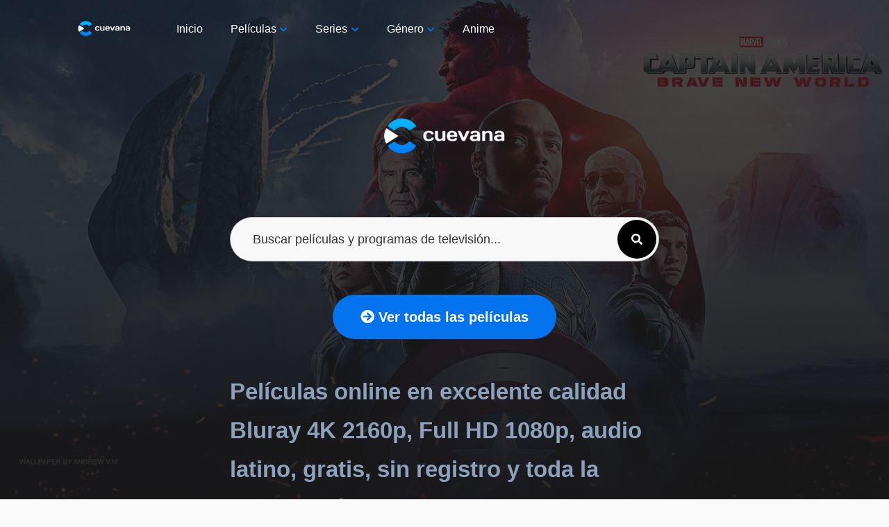

--- FILE ---
content_type: text/html; charset=UTF-8
request_url: https://cuevana3.faith/peliculas/black-adam-1436270Z/
body_size: 7030
content:
<!doctype html><html dir=ltr lang=es prefix="og: https://ogp.me/ns#"><head><meta charset=UTF-8><meta name=viewport content="width=device-width, initial-scale=1"><meta http-equiv=X-UA-Compatible content="IE=edge"><link rel=profile href=https://gmpg.org/xfn/11><link rel="shortcut icon" href=/favicon.ico><link rel=icon href=/favicon-32x32.png sizes=32x32 type=image/png><link rel=icon href=/favicon-192x192.png sizes=192x192 type=image/png><link rel="apple-touch-icon" href=/favicon-180x180.png><link rel=mask-icon href=/safari-pinned-tab.svg color=#9cece4><meta name="msapplication-TileImage" content=https://cuevana3.faith/favicon-180x180.png><link rel=dns-prefetch href=//use.fontawesome.com><link rel=dns-prefetch href=//code.jquery.com><link rel=dns-prefetch href=//i0.wp.com><title>Cuevana 3 - Ver películas y series online gratis y en HD</title><meta name=robots content="index, follow, max-image-preview:large"><meta name=description content="Ver las mejores peliculas online gratis en español latino, subtitulado, últimas peliculas sin censura en cuevana! Cuevana - Ver Peliculas Online Gratis."><meta name=keywords content="Cuevana, Cuevanato, película completa, Cuevana apk, Cuevana hd, Cuevana id, Cuevana rs, películas de Cuevana, oficial de Cuevana, Cuevana gratis, películas gratis, películas en línea, ver películas en línea, ver películas gratis, cuevana3, Cuevanatv, cuevana2, pelisplus, full HD."><link rel=canonical href="https://cuevana3.faith/"><link rel=alternate type="application/rss+xml" title="Cuevana 3 &raquo; Feed" href="https://cuevana3.faith/feed/"><meta property="og:locale" content="es_ES"><meta property="og:title" content="Cuevana 3 - Cuevana 3 - Ver películas y series online gratis y en HD"><meta property="og:description" content="Ver las mejores peliculas online gratis en español latino, subtitulado, últimas peliculas sin censura en cuevana! Cuevana - Ver Peliculas Online Gratis."><meta property="og:url" content="https://cuevana3.faith/"><meta property="og:image" content="https://cuevana3.faith/assets/images/cover.jpg"><meta property="og:type" content="website"><meta property="og:site_name" content="Cuevana 3"><meta name=theme-color content="#9cece4"><meta name="twitter:card" content="summary_large_image"><meta name="twitter:image" content="https://cuevana3.faith/assets/images/cover.jpg"><meta name="twitter:title" content="Cuevana 3 - Cuevana 3 - Ver películas y series online gratis y en HD"><meta name="twitter:description" content="Cuevana 3 - es un servico de distribucion de peliculas y series gratis. En Cuevana 3 no se almacena ningún vídeo, estos se encuentran alojados en sitios de terceros."><link rel='stylesheet' href='/wp-content/themes/peliscueva/css/peli-public.css?ver=1.4.84' type='text/css' media='all' /><style type="text/css">body{background-image:linear-gradient(rgba(26,26,26,.8),rgba(26,26,26,.9)),url("https://www.filmofilia.com/wp-content/uploads/2025/02/Captain-America-Brave-New-World-6.jpg");background-color:#fafafa;background-repeat:no-repeat;background-position:center center;background-attachment:fixed;background-size:cover}</style><style type="text/css">@media(max-width:992px){#home-logo{display:none;}}</style></head><body class="slider"><div id="aa-wp"><header class="Header"><div class="cont"><div class="top dfx alg-cr jst-sb"><figure class="logo"><a href="/"><img src="/logo.png" alt="Cuevana" width="100%" height="100%" style="height:2.2rem;width:auto;vertical-align:middle;max-width:100%;"></a></figure></a></figure><span class="MenuBtn aa-tgl" data-tgl="aa-wp"><i></i><i></i><i></i></span><span class="MenuBtnClose aa-tgl" data-tgl="aa-wp"></span><div class="Rght BgA dfxc alg-cr fg1"><nav class="Menu fg1"><ul><li id="menu-item-1952" class="AAIco-home menu-item menu-item-type-custom menu-item-object-custom menu-item-1952"><a href="/inicio/">Inicio</a></li><li id="menu-item-1954" class="AAIco-trending_up menu-item menu-item-type-custom menu-item-object-custom menu-item-has-children menu-item-1954"><a href="#">Películas</a><ul class="sub-menu"><li id="menu-item-1990" class="menu-item menu-item-type-custom menu-item-object-custom menu-item-1990"><a href="/nuevas-peliculas/">Nuevas Películas</a></li><li id="menu-item-1991" class="menu-item menu-item-type-custom menu-item-object-custom menu-item-1991"><a href="/peliculas-populares/">Películas Populares</a></li><li id="menu-item-1992" class="menu-item menu-item-type-custom menu-item-object-custom menu-item-1992"><a href="/mejores-peliculas/">Mejores Películas</a></li><li id="menu-item-1993" class="menu-item menu-item-type-custom menu-item-object-custom menu-item-1993"><a href="/proximas-peliculas/">Próximas Películas</a></li></li></ul><li id="menu-item-10070" class="menu-item menu-item-type-custom menu-item-object-custom menu-item-has-children menu-item-10070"><a href="#">Series</a><ul class="sub-menu"><li id="menu-item-42306" class="menu-item menu-item-type-custom menu-item-object-custom menu-item-42306"><a href="/mas-vistas-series/">Más vistas Series</a></li><li id="menu-item-42305" class="menu-item menu-item-type-custom menu-item-object-custom menu-item-42305"><a href="/ultimas-series/">Últimas Series</a></li><li id="menu-item-42303" class="menu-item menu-item-type-custom menu-item-object-custom menu-item-42303"><a href="/los-mejores-series/">Los mejores Series</a></li></li></ul><li id="menu-item-1953" class="menu-item menu-item-type-custom menu-item-object-custom menu-item-has-children menu-item-1953"><a href="#">Género</a><ul class="sub-menu"><li id="menu-item-28" class="menu-item menu-item-type-taxonomy menu-item-object-category menu-item-28"><a href="/genre/a-ccedil-ao/">A&ccedil;&atilde;o</a></li><li id="menu-item-12" class="menu-item menu-item-type-taxonomy menu-item-object-category menu-item-12"><a href="/genre/aventura/">Aventura</a></li><li id="menu-item-16" class="menu-item menu-item-type-taxonomy menu-item-object-category menu-item-16"><a href="/genre/anima-ccedil-ao/">Anima&ccedil;&atilde;o</a></li><li id="menu-item-35" class="menu-item menu-item-type-taxonomy menu-item-object-category menu-item-35"><a href="/genre/comedia/">Com&eacute;dia</a></li><li id="menu-item-80" class="menu-item menu-item-type-taxonomy menu-item-object-category menu-item-80"><a href="/genre/crime/">Crime</a></li><li id="menu-item-99" class="menu-item menu-item-type-taxonomy menu-item-object-category menu-item-99"><a href="/genre/documentario/">Document&aacute;rio</a></li><li id="menu-item-18" class="menu-item menu-item-type-taxonomy menu-item-object-category menu-item-18"><a href="/genre/drama/">Drama</a></li><li id="menu-item-10751" class="menu-item menu-item-type-taxonomy menu-item-object-category menu-item-10751"><a href="/genre/familia/">Fam&iacute;lia</a></li><li id="menu-item-14" class="menu-item menu-item-type-taxonomy menu-item-object-category menu-item-14"><a href="/genre/fantasia/">Fantasia</a></li><li id="menu-item-36" class="menu-item menu-item-type-taxonomy menu-item-object-category menu-item-36"><a href="/genre/historia/">Hist&oacute;ria</a></li><li id="menu-item-27" class="menu-item menu-item-type-taxonomy menu-item-object-category menu-item-27"><a href="/genre/terror/">Terror</a></li><li id="menu-item-10402" class="menu-item menu-item-type-taxonomy menu-item-object-category menu-item-10402"><a href="/genre/musica/">M&uacute;sica</a></li><li id="menu-item-9648" class="menu-item menu-item-type-taxonomy menu-item-object-category menu-item-9648"><a href="/genre/misterio/">Mist&eacute;rio</a></li><li id="menu-item-10749" class="menu-item menu-item-type-taxonomy menu-item-object-category menu-item-10749"><a href="/genre/romance/">Romance</a></li><li id="menu-item-878" class="menu-item menu-item-type-taxonomy menu-item-object-category menu-item-878"><a href="/genre/fic-ccedil-ao-cientifica/">Fic&ccedil;&atilde;o cient&iacute;fica</a></li><li id="menu-item-10770" class="menu-item menu-item-type-taxonomy menu-item-object-category menu-item-10770"><a href="/genre/cinema-tv/">Cinema TV</a></li><li id="menu-item-53" class="menu-item menu-item-type-taxonomy menu-item-object-category menu-item-53"><a href="/genre/thriller/">Thriller</a></li><li id="menu-item-10752" class="menu-item menu-item-type-taxonomy menu-item-object-category menu-item-10752"><a href="/genre/guerra/">Guerra</a></li></li></ul><li id="menu-item-1994" class="menu-item menu-item-type-custom menu-item-object-custom menu-item-1994"><a href="/anime-movies/">Anime</a></li></ul></nav></div></div></div></header><br><div class="bd"><div class="cont cuevana3io:tv"><p id="home-logo" class="cuevana3io:tv_logo"><span class="cuevana3io:tv_logo_img"></span></p><div class="search_lg"><form method="get" action="/" id="searchform_home"><input class="search_lg-input" id="keysss_home" name="s" type="search" placeholder="Buscar películas y programas de televisión..." autocomplete="off"><button style=background-color:#000000; class="search_lg-btn" type="submit" aria-label="Buscar películas y programas de televisión..."><i class="fa-search"></i></button></form></div><p class="cuevana_enter"><a class="cuevana_enter-btn Button" href="/inicio/"><i class="fa-arrow-circle-right"></i>&nbsp;Ver todas las películas</a></p><h2><strong>Películas online en excelente calidad Bluray 4K 2160p, Full HD 1080p, audio latino, gratis, sin registro y toda la información.</strong></h2><p>La b&uacute;squeda de sitios confiables para ver peliculas online gratis puede ser una tarea frustrante. En muchos casos, te encuentras con sitios llenos de publicidad invasiva, enlaces rotos o con requisitos de registro molestos. Cuevana ha cambiado esa narrativa al ofrecer una experiencia de usuario fluida, r&aacute;pida y segura. Adem&aacute;s, nuestra plataforma te permite acceder a pel&iacute;culas en HD gratis sin complicaciones, con solo unos pocos clics. Vamos a profundizar en lo que hace de RePelis uno de los mejores sitios para ver cine gratis en l&iacute;nea.</p><p><strong>Cuevana</strong>&nbsp;se ha convertido en uno de los mejores lugares para ver pel&iacute;culas online gratis sin complicaciones. Con una amplia selecci&oacute;n de g&eacute;neros, desde acci&oacute;n hasta comedia, y con la mejor calidad en streaming, aqu&iacute; tienes la opci&oacute;n perfecta para disfrutar del cine en casa sin tener que registrarte ni descargar nada. Nuestro cat&aacute;logo est&aacute; repleto de&nbsp;<strong>pel&iacute;culas completas gratis</strong>, listas para que las veas en el momento que desees. Adem&aacute;s, podr&aacute;s ver pel&iacute;culas en HD gratis para que no te pierdas ning&uacute;n detalle de tus cintas favoritas.</p><h2>&iquest;D&oacute;nde ver pel&iacute;culas online gratis en 2025?</h2><p>Hoy en d&iacute;a, encontrar una plataforma confiable para ver peliculas nuevas gratis online puede ser un desaf&iacute;o, pero en Cuevana hemos facilitado el acceso a los mejores t&iacute;tulos de 2025. &iquest;Buscas los &uacute;ltimos estrenos? Aqu&iacute; los encontrar&aacute;s, con opciones para verlos en espa&ntilde;ol castellano o latino sin costo. Disfruta de las mejores pel&iacute;culas gratis para celular, y si est&aacute;s en Espa&ntilde;a, M&eacute;xico, Argentina, Chile o Per&uacute;, nuestra plataforma se adapta para ofrecerte una experiencia de cine gratis personalizada.</p><h3>Ver Pel&iacute;culas Completas Gratis en HD</h3><p>Si quieres disfrutar de tus cintas favoritas en alta definici&oacute;n, en RePelis 24 te lo ponemos f&aacute;cil. Aqu&iacute; puedes ver peliculas completas gratis en HD sin tener que descargar programas o registrarte. Simplemente selecciona la pel&iacute;cula que m&aacute;s te guste y comienza a disfrutar de una calidad de imagen impecable. Adem&aacute;s, nuestra plataforma te permite ver pel&iacute;culas sin registrarse, lo que hace que todo sea mucho m&aacute;s r&aacute;pido y sencillo.</p><h4>Cine Gratis en L&iacute;nea sin Publicidad</h4><p>Uno de los problemas de muchas plataformas de cine gratis en l&iacute;nea es la cantidad de anuncios. En&nbsp;<strong>Cuevana</strong>, nos esforzamos por ofrecer un streaming de pel&iacute;culas gratis sin interrupciones molestas, brind&aacute;ndote una experiencia fluida y agradable. Aqu&iacute; podr&aacute;s ver pel&iacute;culas online gratis sin anuncios ni ventanas emergentes que arruinen tu experiencia.</p><h2>Variedad de Pel&iacute;culas en Cuevana: Desde Acci&oacute;n hasta Comedia</h2><p>En&nbsp;<strong>Cuevana</strong>, no solo encontrar&aacute;s peliculas de un solo g&eacute;nero. Desde&nbsp;<a href="https://cuevana3.faith/genre/a-ccedil-ao/"><strong>pel&iacute;culas de acci&oacute;n</strong></a>&nbsp;gratis hasta pel&iacute;culas rom&aacute;nticas en espa&ntilde;ol, pasando por comedias y documentales, tenemos algo para todos los gustos. Si buscas algo para ver con los m&aacute;s peque&ntilde;os, tambi&eacute;n contamos con una selecci&oacute;n de pel&iacute;culas infantiles gratis en l&iacute;nea. No importa qu&eacute; tipo de pel&iacute;cula te guste, aqu&iacute; en RePelis tenemos una amplia oferta actualizada constantemente.</p><h3>&iquest;C&oacute;mo ver pel&iacute;culas gratis sin interrupciones?</h3><p>Para asegurarte de tener una experiencia de ver peliculas gratis sin interrupciones, sigue estos consejos: mant&eacute;n tu conexi&oacute;n a internet estable y evita sitios con muchos anuncios. Nuestra plataforma ofrece un servicio optimizado para que puedas ver pel&iacute;culas HD gratis en celular sin descargar nada y sin cortes. Sabemos lo frustrante que pueden ser las interrupciones, por eso cuidamos cada detalle para que disfrutes al m&aacute;ximo de tu pel&iacute;cula.</p><p>&nbsp;</p><h2>Mejores Sitios para Ver Peliculas Gratis en Espa&ntilde;ol</h2><p>Si est&aacute;s buscando alternativas para ver peliculas gratis en espa&ntilde;ol completas 2025, adem&aacute;s de <strong>Cuevana</strong>, te sugerimos algunas otras opciones populares como&nbsp;<strong>Tubi</strong>&nbsp;y&nbsp;<strong>Pluto TV</strong>. Estas plataformas ofrecen contenido gratuito sin necesidad de registrarse. Y si prefieres plataformas de pago, siempre puedes buscar contenido gratuito en&nbsp;<strong>YouTube</strong>&nbsp;o incluso en&nbsp;<strong>Netflix</strong>, que ocasionalmente libera algunos t&iacute;tulos sin costo.</p><h3>&iquest;Una Alternativa a Cuevana para Ver Pel&iacute;culas Gratis?</h3><p>Aunque&nbsp;<strong>Cuevana</strong>&nbsp;ha sido un sitio muy popular para ver pel&iacute;culas gratis, es importante conocer otros sitios que tambi&eacute;n te ofrecen una gran experiencia de&nbsp;<strong>cine gratis sin publicidad</strong>. En este sentido, plataformas como&nbsp;<strong>Tubi</strong>,&nbsp;<strong>Pluto TV</strong>, o incluso&nbsp;<strong>PelisPlus&nbsp;</strong>te ofrecen alternativas interesantes. Sin embargo RePelis24 se destaca por su gran cat&aacute;logo y su facilidad de navegaci&oacute;n.</p><h3>Ver Pel&iacute;culas Gratis en Diferentes Pa&iacute;ses</h3><p>En <strong>Cuevana</strong>, nos enorgullece ser accesibles desde varios pa&iacute;ses. Si est&aacute;s buscando ver pel&iacute;culas gratis en Espa&ntilde;a, o si vives en&nbsp;<strong>M&eacute;xico</strong>,&nbsp;<strong>Argentina</strong>,&nbsp;<strong>Chile</strong>, o&nbsp;<strong>Per&uacute;</strong>, no tienes que preocuparte por bloqueos geogr&aacute;ficos. Nuestra plataforma es global, permitiendo que cualquier usuario disfrute de nuestro cat&aacute;logo sin restricciones.</p><p><strong>Cuevana</strong> es el sitio perfecto para aquellos que buscan disfrutar de peliculas gratis sin las complicaciones de registros, descargas o publicidad molesta. Con un cat&aacute;logo extenso y variado, y la capacidad de ver pel&iacute;culas completas en alta calidad, esta plataforma se ha consolidado como una de las mejores webs de pel&iacute;culas gratis en espa&ntilde;ol para 2025. Ya sea que est&eacute;s buscando los &uacute;ltimos estrenos o los cl&aacute;sicos de siempre, Cuevana tiene todo lo que necesitas para disfrutar del mejor cine desde la comodidad de tu hogar.</p></div><h2 class="s_text-h2" style="text-align:center;">Cuevana 3 - Ver películas y series online gratis y en HD</h2></div></div></div></div></div><br><br><br><br><br><br><footer class="ft"><div class="cont dfxb alg-cr"><figure class="logo-ft"><span style="height:2.4rem;width:auto;vertical-align:middle;max-width:100%;content:url(/logo.png);"></span></figure><nav class="dfxb jst-sb fg1 alg-cr"><ul class="mnft dfx jst-cr"><li></li></ul><ul class="smft dfx jst-cr"><li><a href="#" class="fa-facebook-f fab"><span style="font-size:0px;">Facebook</span></a></li><li><a href="#" class="fa-twitter fab"><span style="font-size:0px;">Twitter</span></a></li></ul></nav></div><p class="copy tac" style="font-size:1rem;color:#fff;">Copyright &copy; 2026 - Cuevana 3</p><p style="max-width:800px;text-align:center;margin: 0 auto 20px;line-height:1.6em;font-size:1rem;color:#fff;opacity:.7;">Ver las mejores peliculas online gratis en español latino, subtitulado, últimas peliculas sin censura en cuevana! Cuevana - Ver Peliculas Online Gratis.</p></footer></div><style>.cuevana3io\:tv_logo,.cuevana_enter{text-align:center}.cuevana3io\:tv{max-width:666px}.cuevana3io\:tv_logo_img{content:url('/logo.png');width:100%;height:auto;max-width:260px;margin:3rem 0;z-index:3}.search_lg{position:relative;margin-bottom:3rem}.search_lg-input{font-size:1.1rem;height:4rem;padding:0 4rem 0 2rem}.search_lg-btn{width:3.5rem;height:3.5rem;display:flex;justify-content:center;align-items:center;position:absolute;right:0;top:0;margin:.25rem;padding:0;background-color:rgba(0,0,0,.5)}.bakcground{position:fixed;top:0;left:0;right:0;z-index:-1;-webkit-mask-image:linear-gradient(to bottom,rgb(0,0,0) 0%,rgba(0,0,0,0) 100%);mask-image:linear-gradient(to bottom,rgb(0,0,0) 0%,rgba(0,0,0,0) 100%)}.bakcground_img{aspect-ratio:16/9;width:100%;height:auto;opacity:.2}.s_text{padding:2rem;background:rgba(255,255,255,.1);border-radius:16px;box-shadow:0 4px 30px rgba(0,0,0,.1);backdrop-filter:blur(5px);-webkit-backdrop-filter:blur(5px);border:1px solid rgba(255,255,255,.2);color:#b3d1ff}.s_text-h1{line-height:1.5;margin:0;color:#fff;font-size:2rem}.s_text-h2,.s_text-h3{font-size:.875rem;line-height:1.5;margin:0 0 1rem;color:#fff;letter-spacing:1px}.s_text-h2{text-transform:uppercase}.s_text-h4{line-height:1.5;margin:0 0 1rem;color:#fff;font-size:.875rem;letter-spacing:1px}.cuevana_enter{margin-bottom:3rem}.cuevana_enter-btn{font-weight:700;font-size:1.25rem;display:inline-flex;padding:1rem 2.5rem}.copy{color:#74a1e3;font-size:1rem}</style><style>.fa,.fab,.fal,.far,.fas{-moz-osx-font-smoothing:grayscale;-webkit-font-smoothing:antialiased;display:inline-block;font-style:normal;font-variant:normal;text-rendering:auto;line-height:1}.fa-lg{font-size:1.33333em;line-height:.75em;vertical-align:-.0667em}.fa-xs{font-size:.75em}.fa-sm{font-size:.875em}.fa-1x{font-size:1em}.fa-2x{font-size:2em}.fa-3x{font-size:3em}.fa-4x{font-size:4em}.fa-5x{font-size:5em}.fa-6x{font-size:6em}.fa-7x{font-size:7em}.fa-8x{font-size:8em}.fa-9x{font-size:9em}.fa-10x{font-size:10em}.fa-fw{text-align:center;width:1.25em}.fa-ul{list-style-type:none;margin-left:2.5em;padding-left:0}.fa-ul>li{position:relative}.fa-li{left:-2em;position:absolute;text-align:center;width:2em;line-height:inherit}.fa-border{border:.08em solid #eee;border-radius:.1em;padding:.2em .25em .15em}.fa-pull-left{float:left}.fa-pull-right{float:right}.fa.fa-pull-left,.fab.fa-pull-left,.fal.fa-pull-left,.far.fa-pull-left,.fas.fa-pull-left{margin-right:.3em}.fa.fa-pull-right,.fab.fa-pull-right,.fal.fa-pull-right,.far.fa-pull-right,.fas.fa-pull-right{margin-left:.3em}.fa-spin{animation:fa-spin 2s infinite linear}.fa-pulse{animation:fa-spin 1s infinite steps(8)}@keyframes fa-spin{0%{transform:rotate(0deg)}to{transform:rotate(1turn)}}.fa-rotate-90{-ms-filter:"progid:DXImageTransform.Microsoft.BasicImage(rotation=1)";transform:rotate(90deg)}.fa-rotate-180{-ms-filter:"progid:DXImageTransform.Microsoft.BasicImage(rotation=2)";transform:rotate(180deg)}.fa-rotate-270{-ms-filter:"progid:DXImageTransform.Microsoft.BasicImage(rotation=3)";transform:rotate(270deg)}.fa-flip-horizontal{-ms-filter:"progid:DXImageTransform.Microsoft.BasicImage(rotation=0, mirror=1)";transform:scaleX(-1)}.fa-flip-vertical{transform:scaleY(-1)}.fa-flip-horizontal.fa-flip-vertical,.fa-flip-vertical{-ms-filter:"progid:DXImageTransform.Microsoft.BasicImage(rotation=2, mirror=1)"}.fa-flip-horizontal.fa-flip-vertical{transform:scale(-1)}:root .fa-flip-horizontal,:root .fa-flip-vertical,:root .fa-rotate-90,:root .fa-rotate-180,:root .fa-rotate-270{filter:none}.fa-stack{display:inline-block;height:2em;line-height:2em;position:relative;vertical-align:middle;width:2.5em}.fa-stack-1x,.fa-stack-2x{left:0;position:absolute;text-align:center;width:100%}.fa-stack-1x{line-height:inherit}.fa-stack-2x{font-size:2em}.fa-inverse{color:#fff}.fa-search:before{content:"\f002"}.fa-play:before{content:"\f04b"}.fa-facebook-f:before{content:"\f39e"}.fa-twitter:before{content:"\f099"}.fa-arrow-circle-right:before{content:"\f0a9"}.sr-only{border:0;clip:rect(0,0,0,0);height:1px;margin:-1px;overflow:hidden;padding:0;position:absolute;width:1px}.sr-only-focusable:active,.sr-only-focusable:focus{clip:auto;height:auto;margin:0;overflow:visible;position:static;width:auto}@font-face{font-family:"Font Awesome 5 Brands";font-display:swap;font-style:normal;font-weight:normal;src:url(https://use.fontawesome.com/releases/v5.6.3/webfonts/fa-brands-400.eot);src:url(https://use.fontawesome.com/releases/v5.6.3/webfonts/fa-brands-400.eot?#iefix) format("embedded-opentype"),url(https://use.fontawesome.com/releases/v5.6.3/webfonts/fa-brands-400.woff2) format("woff2"),url(https://use.fontawesome.com/releases/v5.6.3/webfonts/fa-brands-400.woff) format("woff"),url(https://use.fontawesome.com/releases/v5.6.3/webfonts/fa-brands-400.ttf) format("truetype"),url(https://use.fontawesome.com/releases/v5.6.3/webfonts/fa-brands-400.svg#fontawesome) format("svg")}.fab{font-family:"Font Awesome 5 Brands"}@font-face{font-family:"Font Awesome 5 Free";font-display:swap;font-style:normal;font-weight:400;src:url(https://use.fontawesome.com/releases/v5.6.3/webfonts/fa-regular-400.eot);src:url(https://use.fontawesome.com/releases/v5.6.3/webfonts/fa-regular-400.eot?#iefix) format("embedded-opentype"),url(https://use.fontawesome.com/releases/v5.6.3/webfonts/fa-regular-400.woff2) format("woff2"),url(https://use.fontawesome.com/releases/v5.6.3/webfonts/fa-regular-400.woff) format("woff"),url(https://use.fontawesome.com/releases/v5.6.3/webfonts/fa-regular-400.ttf) format("truetype"),url(https://use.fontawesome.com/releases/v5.6.3/webfonts/fa-regular-400.svg#fontawesome) format("svg")}.far{font-weight:400}@font-face{font-family:"Font Awesome 5 Free";font-display:swap;font-style:normal;font-weight:900;src:url(https://use.fontawesome.com/releases/v5.6.3/webfonts/fa-solid-900.eot);src:url(https://use.fontawesome.com/releases/v5.6.3/webfonts/fa-solid-900.eot?#iefix) format("embedded-opentype"),url(https://use.fontawesome.com/releases/v5.6.3/webfonts/fa-solid-900.woff2) format("woff2"),url(https://use.fontawesome.com/releases/v5.6.3/webfonts/fa-solid-900.woff) format("woff"),url(https://use.fontawesome.com/releases/v5.6.3/webfonts/fa-solid-900.ttf) format("truetype"),url(https://use.fontawesome.com/releases/v5.6.3/webfonts/fa-solid-900.svg#fontawesome) format("svg")}.fa,.far,.fas{font-family:"Font Awesome 5 Free"}.fa,.fas{font-weight:900}</style><script src="https://code.jquery.com/jquery-3.3.1.min.js" integrity="sha256-FgpCb/KJQlLNfOu91ta32o/NMZxltwRo8QtmkMRdAu8=" crossorigin="anonymous"></script><script type='text/javascript' src='/wp-content/themes/peliscueva/js/owl.js' id='funciones_public_owl-js'></script><script type='text/javascript' src='/wp-content/themes/peliscueva/js/loadMoreResults.js' id='load_more_public_js-js'></script><script type='text/javascript' id='funciones_public_js-js-extra'>var peliPublic={url:"https://cuevana3.faith/","query_vars":"\"\""},object_name={templateUrl:"https://cuevana3.faith/wp-content/themes/peliscueva"};</script><script type='text/javascript' src='/wp-content/themes/peliscueva/js/bct-public.js' id='funciones_public_js-js'></script><script>$(document).ready(function(){$("#searchform_home").submit(function(){let e=$("#keysss_home").val();return window.location.href="/?s="+e,!1})});</script><script defer src="https://static.cloudflareinsights.com/beacon.min.js/vcd15cbe7772f49c399c6a5babf22c1241717689176015" integrity="sha512-ZpsOmlRQV6y907TI0dKBHq9Md29nnaEIPlkf84rnaERnq6zvWvPUqr2ft8M1aS28oN72PdrCzSjY4U6VaAw1EQ==" data-cf-beacon='{"version":"2024.11.0","token":"341344960df24677b033ba45b5c7628d","r":1,"server_timing":{"name":{"cfCacheStatus":true,"cfEdge":true,"cfExtPri":true,"cfL4":true,"cfOrigin":true,"cfSpeedBrain":true},"location_startswith":null}}' crossorigin="anonymous"></script>
</body></html>

--- FILE ---
content_type: text/css
request_url: https://cuevana3.faith/wp-content/themes/peliscueva/css/peli-public.css?ver=1.4.84
body_size: 17370
content:
*{box-sizing:border-box}body{margin:0;font:400 1rem/1.5625rem sans-serif;overflow-x:hidden;word-wrap:break-word}hr{border:1px solid currentColor;margin:-1px 0}[hidden]{display:none}img{vertical-align:middle;max-width:100%}:focus{outline:0}a{text-decoration:none}[class*="fa-"]:before,.menu-item-has-children>a:after,.TPost .Image figure:before,.Frm-Slct>label:before,.tr-delete:before,.trselect-delete:before,.delete-com:before{font-family:'Font Awesome 5 Free';font-weight:900;font-style:normal}.fab,.far{font:inherit}.fab[class*="fa-"]:before{font-family:"Font Awesome 5 Brands"}.far[class*="fa-"]:before{font-weight:400}h1,h2,h3,h4,h5,h6,.Title{font-weight:700}h1,.MovieListSldCn .Title{font-size:calc(1.25vw + 1.25vh + 1.8rem);line-height:1.3}h2{font-size:2.05rem;line-height:3.5rem}h3{font-size:1.4rem;line-height:1.7rem}h4,h5,h6{font-size:1rem;line-height:1.7rem}#aa-wp{min-height:100vh;display:-webkit-flex;display:flex;-webkit-flex-direction:column;transition:.1s ease-in-out}#aa-wp>.bd{flex:1 0 auto}.cont{margin:0 auto;padding-left:1.5rem;padding-right:1.5rem;width:100%}ul,ol,dl,dt,dd,hr,h1,h2,h3,h4,h5,h6,p,pre,blockquote,table,fieldset,figure{margin:0 0 1.25rem}.mb0{margin-bottom: 0;}.mb{margin-bottom:.5rem;}.mb1{margin-bottom:1rem;}nav ul,[class*="List"]{margin:0;padding:0}nav li,[class*="List"] li{list-style-type:none}[class*="align"]{margin-bottom:1.25rem}.alignleft{margin-right:1.25rem}.alignright{margin-left:1.25rem}.tac{text-align:center}.jst-cr{justify-content:center}.jst-fe{justify-content:flex-end}.jst-sb{justify-content:space-between}.alg-cr{align-items:center}.alg-fs{align-items:flex-start}.alg-ed{align-items:flex-end}.dfx,.MovieList.Rows,.people-List,.frm-cols{display:-webkit-flex;display:flex}.fwp,.MovieList.Rows,.people-List,.frm-cols{-webkit-flex-wrap:wrap;flex-wrap:wrap}.fg1{flex-grow:1}button,input,select,textarea{font:inherit;width:100%;vertical-align:middle;line-height:normal;text-transform:none;overflow:visible;color:inherit;transition:.2s}fieldset{border:1px solid transparent;padding:2rem}legend{color:inherit;display:table;max-width:100%;white-space:normal;border:0;padding:.5rem 2rem}label{display:inline-block;padding:1.25rem 0;line-height:normal}label[for]{cursor:pointer}input,textarea,select{display:block;padding:.5rem 1.5rem;width:100%;line-height:calc(2rem - 2px);border-radius: 3rem}textarea{overflow:auto;min-height:8rem;max-width:100%;height:auto;resize:vertical;padding:2rem;max-height:16rem}[type="color"],[type="number"],[type="range"]{width:auto;min-width:7rem}:disabled{cursor:default}:disabled{opacity:.7}::placeholder{color:currentColor}select{-webkit-appearance:none;-moz-appearance:none;appearance:none;background-image:url("data:image/svg+xml,%3Csvg fill='%23fff' viewBox='0 0 24 24' xmlns='http://www.w3.org/2000/svg'%3E%3Cpath d='M7.41 7.84L12 12.42l4.59-4.58L18 9.25l-6 6-6-6z'/%3E%3Cpath d='M0-.75h24v24H0z' fill='none'/%3E%3C/svg%3E");background-position:right 1rem center;background-repeat:no-repeat;background-size:1.5rem;padding-right:3rem}[type='checkbox'],[type='radio']{width:auto;min-height:auto;display:inline-block;border:0;vertical-align:baseline}.chk{text-align:left}.chk label{padding-left:2.5rem;position:relative;line-height:1.5rem;user-select:none}.chk input+label:before,.chk input+label:after{box-shadow: 0px 0px 4px #000000;position:absolute;left:0;top:1.25rem;height:1.5rem;width:1.5rem;border-radius:.3rem;content:'';text-align:center;line-height:1.5rem;font-size:1rem}.chk input+label:after{display:none}.chk input:checked+label:after{display:block}.chk [type="radio"]+label:before{border-radius:2rem}.chk input{position:absolute;opacity:0}.chk input:checked+label:before{background-image:url("data:image/svg+xml,%0A%3Csvg xmlns='http://www.w3.org/2000/svg' viewBox='0 0 512 512'%3E%3Cpath fill='%23fff' d='M173.898 439.404l-166.4-166.4c-9.997-9.997-9.997-26.206 0-36.204l36.203-36.204c9.997-9.998 26.207-9.998 36.204 0L192 312.69 432.095 72.596c9.997-9.997 26.207-9.997 36.204 0l36.203 36.204c9.997 9.997 9.997 26.206 0 36.204l-294.4 294.401c-9.998 9.997-26.207 9.997-36.204-.001z'%3E%3C/path%3E%3C/svg%3E");background-position:50% 50%;background-repeat:no-repeat;background-size:.8rem}.Button,button,[type='button'],[type='reset'],[type='submit']{border:0;cursor:pointer;padding:.5rem 2rem;display:inline-block;vertical-align:top;text-align:center;line-height:2rem;width:auto;border-radius:3rem}.btn-block{width: 100%;}.ic{display:inline-flex;align-self:center;position:relative;height:1em;width:1em;font-size:inherit}.ic svg{height:1em;width:1em;bottom:-0.125em;position:absolute;fill:currentColor}[class*="anm-"],.TPost .Image figure:before,.sub-menu,.TPost .TPMvCn,.lgtbx-lnk{animation-duration:.2s;animation-fill-mode:both}.anm-a{animation-name:fadeIn}@keyframes fadeIn{from{opacity:0}to{opacity:1}}.anm-b{animation-name:fadeInLeft}@keyframes fadeInLeft{from{opacity:0;transform:translate3d(-100%,0,0)}to{opacity:1;transform:translate3d(0,0,0)}}.anm-c{animation-name:fadeInRight}@keyframes fadeInRight{from{opacity:0;transform:translate3d(100%,0,0)}to{opacity:1;transform:translate3d(0,0,0)}}.anm-d,.TPost .Image figure:before,.TPost .TPMvCn{animation-name:zoomIn}@keyframes zoomIn{from{opacity:0;transform:scale3d(0.3, 0.3, 0.3)}50%{opacity:1}}.anm-e,.sub-menu,.lgtbx-lnk:hover{animation-name:zoom}@keyframes zoom{0%,100%{transform:scale(1)}50%{transform:scale(1.07)}}body{font-family:-apple-system, BlinkMacSystemFont, 'Segoe UI', Roboto, Oxygen, Ubuntu, Cantarell, 'Open Sans', 'Helvetica Neue', sans-serif}body{color:#8DA0BC;background-color:#1a1a1a}a{color:#fff}a:hover{color:#0573ed}input,textarea,select{border:1px solid rgba(0,0,0,.2);background-color:#f8f8f8;color: #333;}input:focus,textarea:focus,select:focus{background-color:#fff;border-color:rgba(0,0,0,.2);color: #333;}.chk input:checked+label:before{background-color:#0573ed}.chk label:before{background-color:#ECF3F9}.Button,a.Button,button,[type='button'],[type='reset'],[type='submit']{color:#fff;background-color:#0573ed}.Button:hover,a.Button:hover,button:hover,[type='button']:hover,[type='reset']:hover,[type='submit']:hover{animation:zoom 300ms ease-in}.Button.fa-facebook-f{position: relative;}.Button.fa-facebook-f:before{position: absolute;left: 1.5rem;top: .5rem;font-weight: 400;font-size: 1.2rem;}.Header{position:relative;top:0;z-index:11;margin-bottom: 2.5rem;}.Header:after,.slider .Header.fx:after{content:'';z-index:-1;position:absolute;left:0;top:0;right:0;pointer-events:none;transition: .2s;background: #232323;height: 100%;opacity: 1;}.Header.fx:after{box-shadow: 0 0 30px rgba(0,0,0,.5);display: none;}.slider .Header{margin-bottom: 0;}.slider .Header:after{height:160px;opacity:.9;background:linear-gradient(to bottom,rgba(26,26,26,0) 1%,rgba(26,26,26,0) 100%);box-shadow: none}.logo{margin-bottom:0;margin-right:1.5rem;padding:1.5rem 0;position: relative;z-index: 2;}.MenuBtn{width:3rem;min-width: 3rem;height:3rem;cursor:pointer;background-color:#0573ed;padding:.75rem .85rem 0;border-radius:3rem;z-index:10}.MenuBtn>i{background-color:#fff;width:100%;height:3px;margin:4px 0;transition:all .2s ease-in;display:block;border-radius:5px;cursor:pointer}#aa-wp.on{overflow: hidden;}#aa-wp.on .Header{position: fixed;width: 100%;}#aa-wp.on .MenuBtn>i:nth-child(1){-webkit-transform:translateY(200%) rotate(45deg);transform:translateY(200%) rotate(45deg);}#aa-wp.on .MenuBtn>i:nth-child(2){opacity:0}#aa-wp.on .MenuBtn>i:nth-child(3){-webkit-transform:translateY(-200%) rotate(135deg);transform:translateY(-200%) rotate(135deg);position:relative;bottom:2px}.Header.fx{position: fixed;width: 100%;}.Header.fx:after{display: block;}.current-menu-item>a{font-weight:700}.menu-item>a{display:inline-block;font-weight:500;padding:.5rem 0}.menu-item-has-children>a:after{content:'\f078';font-size:.75rem;margin-left:.35rem;color:#0573ed}.menu-item[class*="fa-"]:before{display:inline-block;width:1.2rem;color:#0573ed}.menu-item[class*="fa-"]>a{margin-left:-1.2rem;padding-left: 1.5rem;}.sub-menu{display:none}.Header .login .Button{padding: .25rem 1rem;width: 100%;}.Button.link,button.link{background-color: transparent;}.Search{position: relative;}.Search .Form-Icon{position:relative;padding:0;display: block;}.Search .Form-Icon input{border:1px solid rgba(0, 0, 0, 0);background-color:#fff;color:#333;padding:.25rem 1rem;border-radius:2rem;}.Header .Search .Form-Icon input{width:11.5rem}.Search .Form-Icon input:focus{border-color:rgba(0, 0, 0, 0)}.Search .Form-Icon button{background-color:transparent!important;padding:0;position:absolute;right:0;top:0;width:2.5rem;height:2.5rem;padding-right:0.5rem;color:#212529}.Search .Form-Icon button:hover{transform:scale(1.1)}.Result{display:none}.Result.On{display: block;}.Result{position: absolute;min-width: 255px;right: 0;top: 100%;margin-top: .5rem;padding: 1rem;background-color: #1E2747;border-radius: .5rem;}.Result .MovieList{max-height: 250px}.Result .MovieList>li{margin-bottom: 1rem;}.Result .MovieList>li:last-child{margin-bottom: 0;}.ep-autosuggest{display:none}.ep-autosuggest.On{display: block;}.ep-autosuggest{position: absolute;min-width: 255px;right: 0;top: 100%;margin-top: .5rem;padding: 1rem;background-color: #1E2747;border-radius: .5rem;}.ep-autosuggest .autosuggest-list{max-height: 250px;overflow: auto;padding-left: 0!important;}.ep-autosuggest .autosuggest-list>li{margin-bottom: 1rem;}.ep-autosuggest .autosuggest-list>li:last-child{margin-bottom: 0;}.TPost .Image figure{position: relative;background-color: #080F28;border-radius: 5px;margin-bottom: 0;}.TPost .Image figure:before{content: '\f04b';width: 3.75rem;height: 3.75rem;line-height: 3.75rem;text-align: center;border: 2px solid #fff;position: absolute;left: 0;top: 0;right: 0;bottom: 0;margin: auto;z-index: 1;border-radius: 50%;font-size: 1.25rem;display: none;color: #fff;}.TPost:hover .Image figure:before{display: block;}.TPost .Image figure:after{content: '';padding-top: 150%;width: 1px;display: block;border-radius: 5px;}.episodes .Image figure:after{padding-top: 56%;}.TPost .Image figure>img,.backdrop>.Image img{position: absolute;left: 0;top: 0;width: 100%;height: 100%;object-fit: cover;object-position: top;border-radius: 5px}.TPost:hover .Image figure>img{opacity: .5;}.TPost .Title{font-weight: 400;color:#fff;}.TPost .Title:hover{color:#0573ed;}.TPost.A{position: relative;padding-left: 100px;}.TPost.A .Image{width: 80px;position: absolute;left: 0;top: 0;}.TPost.A .Image figure:after{padding-top: 100%;}.Result .TPost.A{padding-left: 75px;min-height: 60px;padding-top: 5px;}.Result .TPost.A .Image{width: 60px;}.Result .TPost.A .Info{padding-top: 0;margin-bottom: 0;font-size: .75rem;}.Result .TPost.A .Info .Vote{font-size: .875rem;}.Result .TPost.A .Info .Vote:after{font-size: .65rem;}.Result .TPost.A .Info .Qlty{vertical-align: top}.Result .TPost.A .Image figure:before, .ep-autosuggest .TPost.A{padding-left: 75px;min-height: 60px;padding-top: 5px;}.ep-autosuggest .TPost.A .Image{width: 60px;}.ep-autosuggest .TPost.A .Info{padding-top: 0;margin-bottom: 0;font-size: .75rem;}.ep-autosuggest .TPost.A .Info .Vote{font-size: .875rem;}.ep-autosuggest .TPost.A .Info .Vote:after{font-size: .65rem;}.ep-autosuggest .TPost.A .Info .Qlty{vertical-align: top}.ep-autosuggest .TPost.A .Image figure:before, .Wdgt .TPost.A .Image figure:before, .Wdgt .MovieList.episodes .TPost.C figure:before{transform: scale(.6)}.Wdgt .MovieList.episodes .TPost.C:hover .Year{display: none;}.Genre .Button.STPa,.Actors .Button.STPa{padding: 0;background-color: transparent;line-height: 1rem;height: 1rem;vertical-align: baseline;}.Genre .Button.STPa:before,.Actors .Button.STPa:before{content: '...';}.TPost.B .Image{position: relative;margin-bottom: .5rem;}.TPost.B .Image .TpTv,.TPost.A .Image .TpTv,.TPost.C .Image .TpTv{position: absolute;left: .5rem;bottom: .5rem;z-index: 2;}.TPost.B .Title{font-size: .75rem;line-height: 1.5;text-align: center;}.TPost.C .Image,.TPostMv{position: relative;}.TPost.C .Image figure{background-color: #000;}.TPost.C .Image figure:before{z-index: 3;}.TPost.C .Image img{z-index: 2;}.TPost.C .Title{font-size: .875rem;text-align: center;line-height: 1.5;margin-bottom: 0;padding-top: .5rem;}.TPost.C .Image+.Title+p{text-align: center;font-size: .75rem;color: #8DA0BC;margin-bottom: 0;}.TPost.C .Image+.Title+p span{font-weight: 700;color: #EDB709;}.TPost.C .TPMvCn{position: absolute;left: 60%;top: 50%;transform: translateY(-50%)!important;width: 200%;background-color: #080F28;overflow: hidden;padding: 1rem;z-index: 10;border-radius: 5px;display: none;margin-top: -1rem;pointer-events: none;max-width: 345px;font-size: .875rem;line-height: 1.25rem;}.TPost.C .TPMvCn .Description p:not(:first-child),.TPost.C .TPMvCn .Description p .Button{color: #8DA0BC;}.TPost.C .TPMvCn .Title,.TPost.C .TPMvCn .Description p:not(:first-child)>span{color: #fff;}.TPost.C .TPMvCn .Title{font-weight: 700;text-align: left;font-size: 1rem;}.TPost.C .TPMvCn>*{position: relative;z-index: 2;}.TPost.C .TPMvCn .Info,.TPost.C .TPMvCn .Description>p:first-child{margin-bottom: .5rem;}.TPost.C .TPMvCn p{margin-bottom: 0;}.TPost.C .TPMvCn .bg{position: absolute;left: 0;top: 0;z-index: 1;object-fit: cover;width: 100%;height: 100%;filter: blur(15px);opacity: .5;transform: scale(1.3);border-radius: 5px;}.Year{position: absolute;bottom: .5rem;right: .5rem;z-index: 3;font-size: .75rem;font-weight: 700;background-color: #0573ed;padding: 0 .5rem;line-height: 1.2rem;border-radius: 1rem;color:#fff;}@keyframes premiere{0%{box-shadow:0 0 0 0px rgba(237, 183, 9, .7);background:rgba(237, 183, 9, .7);}80%{background:rgba(66, 166, 223, 0);}100%{box-shadow:0 0 0 10px rgba(66, 166, 223, 0);}}@keyframes lang{0%{box-shadow:0 0 0 0px rgba(237, 63, 9, .7);background:rgba(237, 63, 9, .7);}80%{background:rgba(66, 166, 223, 0);}100%{box-shadow:0 0 0 10px rgba(66, 166, 223, 0);}}@keyframes quality{0%{box-shadow:0 0 0 0px rgba(107, 237, 9, .7);background:rgba(107, 237, 9, .7);}80%{background:rgba(66, 166, 223, 0);}100%{box-shadow:0 0 0 10px rgba(66, 166, 223, 0);}}@keyframes pulse{0%{transform:scale(1);}3.3%{transform:scale(1.1);}16.5%{transform:scale(1);}33%{transform:scale(1.1);}100%{transform:scale(1);}}.cv3-dots{position: absolute;z-index: 3;left: 1.5rem;top: .5rem;width: 1rem;}.cv3-dots span{display: block;width: 16px;height: 16px;padding: 4px;margin-bottom: .5rem;background-color: #1E2747;position: relative;border-radius:50%;}.cv3-dots span:before,.cv3-dots span:after{opacity: 0;pointer-events: none;z-index: 5;}.cv3-dots span:hover:before,.cv3-dots span:hover:after{opacity: 1;}.cv3-dots span:before{content:attr(title);position: absolute;white-space: nowrap;font-size: .65rem;bottom: 14px;left: 50%;width: 76px;margin-left: -38px;background-color: rgba(0,0,0,.7);color: #fff;text-align: center;line-height: 1.2rem;border-radius: 3px}.cv3-dots span:after{width: 0;height: 0;border-left: 4px solid transparent;border-right: 4px solid transparent;border-top: 4px solid rgba(0,0,0,.7);content: '';bottom: 10px;left: 4px;position: absolute;}.cv3-dots span>i,.cv3-dots span>i:before,.cv3-dots span>i:after{width:8px;height: 8px;border-radius:50%;animation-iteration-count:infinite;position: relative;content: '';left: 0;top: 0;right: 0;bottom: 0;margin: auto;position: absolute;}.cv3-dots span>i:before{animation-delay:.33s;animation-duration:2.2s;}.cv3-dots span>i:after{animation:pulse 2s ease-out;animation-iteration-count:infinite;}span.cv3-premiere:before{width: 50px;margin-left: -25px;}.cv3-premiere>i:after{background-color:rgba(237, 183, 9, 1);}.cv3-premiere>i,.cv3-premiere>i:before,.cv3-premiere>i:after{animation:premiere 2s cubic-bezier(0.165, 0.84, 0.44, 1);}.cv3-lang>i:after{background-color: rgba(237, 63, 9, 1);}.cv3-lang>i,.cv3-lang>i:before,.cv3-lang>i:after{animation:lang 2s cubic-bezier(0.165, 0.84, 0.44, 1);}.cv3-quality>i:after{background-color: rgba(107, 237, 9, 1);}.cv3-quality>i,.cv3-quality>i:before,.cv3-quality>i:after{animation:quality 2s cubic-bezier(0.165, 0.84, 0.44, 1);}.sup-ava{border-radius:3px;background-color:rgba(30, 39, 71, .8);position:relative;margin-left:1rem}.sup-ava .image-avatar{padding-right:2rem;cursor:pointer}.sup-ava .image-avatar:before{position:absolute;right:.5rem;top:0;bottom:0;margin:auto;width:1.25rem;height:1.25rem;line-height:1.35rem;text-align:center;background-color:#111834;border-radius:3px;font-size:.75rem;color:#fff}.sup-ava .fcv-image{width:2.5rem}.sup-ava img{width:2.5rem;height:2.5rem;object-fit:cover;object-position:top;border-radius:3px 0 0 3px}.sup-ava .fcv-user{font-size:.75rem;padding:.3rem .5rem;line-height:0.95rem;color:#4F6B95}.sup-ava .fcv-user div+div{font-size:.875rem;color:#fff}.sup-ava .item-user{display:none;position:absolute;right:0;top:100%;margin-top:10px;z-index:2;background-color:#1E2747;padding:5px;border-radius:5px;box-shadow: 0 0 40px rgba(0,0,0,.4)}.sup-ava .item-user:before{content:'';width:0;height:0;border-left:5px solid transparent;border-right:5px solid transparent;border-bottom:5px solid #1E2747;position:absolute;top:-5px;right:.7rem}.sup-ava.on .item-user{display:block}.sup-ava .item-user a{display:block;padding:5px;color:#8DA0BC;min-width:10rem;border-radius:5px}.sup-ava .item-user a:before{margin-right:5px;font-size:.875rem;width:1.5rem;display:inline-block;text-align:center;color:#4F6B95}.sup-ava .item-user a:hover{background-color:#141A32;color:#fff}.sup-ava .item-user a:hover:before{color:#0573ed}.MovieListSld,.MovieListSld .owl-stage-outer,.MovieListSld .owl-stage,.MovieListSld .owl-item,.MovieListSld .item{position: static!important;}.MovieListSld .owl-stage,.MovieListSld .owl-item,.MovieListSld .item,.MovieListSld .TPost{display: flex;width: 100vw;}.MovieListSld .TPost{align-items: flex-end;}.MovieListSldCn{overflow: hidden;}.Header .Search .Form-Icon input{-webkit-appearance: none;}.MovieListSldCn{margin:-6.75rem 0 1.5rem;position: relative;}.MovieListSldCn .TPostMv .Image,.MovieListSldCn .TPostMv .Image img,.backdrop>.Image,.backdrop>.Image img{position:absolute;left:0;bottom:0;width:100%;height:100%;object-fit:cover;object-position:50% 15%;top: 0;}.MovieListSldCn .TPMvCn>a{display:inline-block;vertical-align:top}.MovieListSldCn .Title{color: #fff;font-weight: 700;letter-spacing: -1px}.MovieListSldCn .Title:hover{color: #fff;transform: scale(1.02)}.MovieListSldCn .TPostMv .Image:after,.backdrop>.Image:after{background:linear-gradient(to bottom, rgba(26,26,26,.4) 0%,#1a1a1a 100%);content:'';position:absolute;left:0;bottom:0;right:0;height:100%;pointer-events:none}.MovieListSldCn .TPMvCn{padding:calc(5rem + 4%) 1.5rem 5rem;margin:0 auto;position:relative;z-index:2}.MovieListSldCn .TPost .Image figure{position: static;}.MovieListSldCn .TPost .Image figure:after,.MovieListSldCn .TPost .Image figure:before{display: none;}.MovieListSldCn .TPost:hover .Image figure>img{opacity: 1;}.Info{font-size: .875rem;padding-top: .5rem;}.Info>span{display: inline-block;vertical-align: baseline;margin-right: .5rem;}.Info .Vote{color: #EDB709;}.Info .Vote{font-size: 1.125rem;}.Info .Vote:after{content: '/10';font-size: .875rem;vertical-align: baseline}.Info>span.Qlty{margin-top: 0.3rem;}.Qlty,.TpTv{color: #1A1818;background-color: #EDB709;font-size: 0.65rem;font-weight: 700;height: 1.125rem;padding: 0 .3rem;line-height: 1rem;border-radius: 1rem;display: inline-block;vertical-align: top;}.TPlay{font-size: 1.125rem;}.TPlay:before{margin-right: .75rem;}.MovieListSld .owl-dots{left: 0;right: 0;margin: auto;text-align: right;padding-right: 2rem;}.Title .TpTv{vertical-align: middle;}main>section{margin-bottom: 2.5rem;}.imgcat{display: block;height: 60px;white-space: nowrap;margin-bottom: .5rem;}.imgcat:before,.imgcat img{display: inline-block!important;vertical-align: middle;max-height: 60px;}.imgcat:before{width: 1px;content: '';height: 60px;}.category-list-bx{margin-bottom: 2.5rem;}.category-list-bx .owl-dots{padding-top: 1.25rem;}.category-img{position: relative;overflow: hidden;text-align: center;margin-bottom: 0;padding: 2.5rem 1rem;color: #fff;}.category-img figcaption{white-space: nowrap;-ms-text-overflow: ellipsis;text-overflow: ellipsis;overflow: hidden;}.category-img .bg{position: absolute;left: 0;top: 0;width: 100%!important;height: 100%;z-index: -1;opacity: .2;object-fit: cover}.category-img img{width: auto!important;margin:0 auto;transition: .2s}.category-list .item>a{display: block;position: relative;overflow: hidden;}.category-list .nmcn{position: absolute;right: -5rem;bottom: .5rem;opacity: .5;}.category-list .nmcn{font-size: .65rem;line-height: 1rem;color: rgba(255,255,255,.5);}.category-list .nmcn span{font-weight: 700;display: block;font-size: 1rem;text-align: right;color: #fff;}.category-img:hover .bg{transform: scale(2);opacity: .5;filter: blur(6px)}.category-list .item:hover .nmcn{right: .5rem;opacity: 1;}.MovieList.Rows,.people-List{margin-left: -.5rem;margin-right: -.5rem;}.MovieList.Rows>li,.people-List>li{padding-left: .5rem;padding-right: .5rem;-ms-flex: 0 0 50%;flex: 0 0 50%;max-width: 50%;margin-bottom: 2rem;}section>.Top{margin-bottom: 2rem;}section>.Top>.btnstp{display: inline-block;vertical-align: top;}section>.Top>h1,section>.Top>.Title{font-size:2.05rem;line-height:3.5rem;display: inline-block;vertical-align: top;margin-bottom: 0;margin-right: 1.5rem;color: #fff;letter-spacing: -1px;}section>.Top>h1:last-child{margin-right: 0;}section>.Top>h1 span{color: #0573ed;}section>.Top>.btnstp>.Button.STPb{background-color: transparent;padding: .5rem 0;border-radius: 0;margin-right: 1.5rem;vertical-align: top;color: #fff;border-bottom: 3px solid transparent;}main>section{margin-bottom: 2rem;}section>.Top>.btnstp>.Button.STPb:last-child{margin-right: .2rem;}section>.Top>.btnstp>.Button.STPb.Current{color: #fff;border-bottom-color: #0573ed;font-weight: 700;}.btnstp{white-space: nowrap;overflow: auto;max-width: 100%;}.Button.loadmore{width: 100%;}.Button.loadmore,.Button.normal{background-color: #0573ed}.Button.loadmore:hover,.Button.normal:hover{background-color: #0573ed;}.tvshows-owl .owl-item,.episodes-owl .owl-item,.premiere-owl .owl-item,.sagas-owl .owl-item{margin-top: 1rem;margin-bottom: 2rem;}.tvshows-owl .cv3-dots,.episodes-owl .cv3-dots{left: .5rem;}.series.owl-carousel,.movies.owl-carousel,.episodes.owl-carousel{margin-top: -1rem;}.movies.owl-carousel .cv3-dots{left: .5rem;}.premiere-owl{margin-bottom: 4rem;}.Button.sm{padding: 0 1rem;font-size: .75rem;text-transform: uppercase;font-weight: 600;}#numsld{font-size: .875rem;display: inline-block;margin-right: 1.5rem;}#numsld span{color: #fff;font-weight: 700;}body.mdl-on{overflow: hidden}.modal,.mdl-ovr{display: none;position: fixed;left: 0;top: 0;width: 100%;height: 100%;z-index: 11;padding: 1.5rem;overflow: auto;text-align: center;font-size: 0;white-space: nowrap;}.mdl-ovr{background-color: rgba(0,0,0,.7);display: block;z-index: -1;}.modal:before{content: '';display: inline-block;width: 1px;margin-left: -1px;height: 100%;vertical-align: middle;}.mdl-cn{background-color: #fff;border-radius: .5rem;max-width: 28rem;width: 100%;font-size: 1rem;text-align: left;white-space: normal;display: inline-block;vertical-align: middle;}.modal.on{display: block;}.mdl-hd,.mdl-bd,.mdl-ft{padding: .5rem;border-bottom: 1px solid rgba(141, 160, 188, .2);}.mdl-hd{position: relative;}.mdl-hd .Title{color: #1E2747;font-size: 1.5rem;letter-spacing: normal;font-weight: 400;white-space: nowrap;-ms-text-overflow: ellipsis;text-overflow: ellipsis;overflow: hidden;padding-right: 1.5rem;}.mdl-hd .Title:before{width: 3.75rem;height: 3.75rem;line-height: 3.75rem;display: inline-block;text-align: center;background-color: rgba(0, 122, 255, .1);border-radius: 4rem;color: #333;margin-right: 1rem;}.mdl-hd .mdl-close{background-color: transparent;color: #8DA0BC;padding: 0;position: absolute;right: 1rem;top: 0;bottom: 0;margin: auto;width: 2.5rem;height: 2.5rem;}.mdl-hd .mdl-close:hover{background-color: transparent;color: #ED4009;}.mdl-bd:last-child{margin-bottom: 0;}.modal p{margin-bottom: .7rem;}.modal p:last-child{margin-bottom: 0;}.modal a{color:#080F28;}.modal a:hover{color:#0573ed;}.modal input{background-color: #F9FAFC;color: #8DA0BC;border-color: #E8ECF2;box-shadow:none}.modal input:focus{background-color: #fff;}.Button.fa-facebook-f{background-color: #3B5199;}.nosidebar .TpRwCont main{padding-right: 0;-webkit-flex: 0 0 100%;-ms-flex: 0 0 100%;flex: 0 0 100%;max-width:100%;}.Title-404,.no-result{text-align: center;padding: 10vh 0 10vh;}.Title-404{color: #fff;font-size: calc(.5rem + 1vw + 1vh);font-weight: 300;}.Title-404:before,.no-result:before{content: '';background: url(/images/404.png);width: 140px;height: 143px;display: block;margin:0 auto 1rem;}.Title-404 strong{color: #0573ed;display: block;font-size: calc(4rem + 4vw + 4vh);line-height: 1;margin-bottom: 1rem;}.no-result,.no-result+.Search{margin:0 auto 2rem;max-width: 20rem;}.no-result{text-align: center;max-width: 25rem;padding-bottom: 0;}.no-result span{display: block;color: #fff;font-weight: 700;font-size: 2.5rem;line-height: 1;margin-bottom: .5rem;}.no-result:before{background: url(/images/nothing.png);width: 136px;height: 148px;}.no-people:before{background: url(/images/nouser.png);width: 137px;height: 148px;}.notice{margin-top: -1.5rem;}.notice:before{margin-right: .5rem;color: #EDB709;}.tabsnav{font-size: 0;overflow: auto;border-bottom: 1px solid #1E2747;margin-bottom: 2.5rem;white-space: nowrap;}.tabsnav>li{font-size: 1rem;display: inline-block;vertical-align: top;;}.tabsnav>li>a{padding:.8rem 1rem 1.2rem;border-bottom: 3px solid transparent;display: block;color: #4F6B95;margin-bottom: -1px}.tabsnav>li span{font-weight: 700;}.tabsnav>li.on>a{border-bottom-color: #EDB709;color: #fff;}.tabsnav>li.on>a span{color: #EDB709;}.comment{padding-left: 80px;position: relative;padding-top: 5px;margin-bottom: 2.5rem;font-size: .875rem;}.comment header,.comment footer,.comment p{margin-bottom: .5rem;}.comment-user figure,.comment-user figure img{width: 60px;height: 60px;position: relative;border-radius: 60px}.comment-user{position: absolute;left: 0;top: 0;}.comment-user figcaption{position: absolute;left: 0;top: 50px;font-size: .65rem;font-weight: 700;color: #fff;text-transform: uppercase;vertical-align: middle;background-color: #0573ed;padding:0 .5rem;border-radius: 1rem;line-height: 1.25rem;min-width: 60px;text-align: center;}.comments-List .children{margin-left: 80px;padding-left: 40px;border-left: 1px solid #1E2747;}.comment header .user{font-size: 1rem;margin-right: .5rem;}.comment header .user.admin{color: #0573ed;font-weight: 700;}.user-range{color: #000;background-color: #EDB709;font-weight: 700;text-transform: uppercase;font-size: .65rem;border-radius: 2rem;line-height: 1.25rem;padding: 0 .5rem;display: inline-block;vertical-align: middle;}.comment footer,.comment footer a{color: #0573ed;}.comment footer a,.comment footer span{display: inline-block;vertical-align: top;margin-right: .5rem;}.comment footer a:hover{color: #fff;}.comment footer .comment-reply{color: #4F6B95;margin-bottom: 0;}.comment-reply{position: relative;margin-bottom: 2.5rem;}.comment-reply .comment-user{top: 20px;left: 20px;}.comment-reply textarea{background-color: #fff;border-radius: 3px 3px 0 0;color: #8DA0BC;border: 1px solid rgba(200,200,200,.5);height: 110px;min-height: 110px;max-height: 250px;padding-left: 100px;}.comment-reply .comment-bot{background-color: #f9f9f9;text-align: right;}.comment-reply .Button{border-radius: 0}.activity-List>li{background-color: #1E2747;padding: 1.5rem 1.25rem 1.25rem 6.25rem;border-radius: 3px;margin-bottom: 1.25rem;position: relative;margin-left: 100px;min-height: 6.25rem;}.activity-List>li:after{content: '';position: absolute;left: -10px;top: 40px;width: 0;height: 0;border-top: 10px solid transparent;border-right: 10px solid #1E2747;border-bottom: 10px solid transparent;}.activity-List>li:before{position: absolute;left: -100px;top: 20px;width: 60px;height: 60px;font-size: 1.5rem;background-color: #0573ed;color: #fff;border-radius: 30px;text-align: center;line-height: 60px;}.activity-List p{margin-bottom: 0;}.activity-List p+span{font-size: .75rem;color: #4F6B95;display: block;}.activity-List .avatar,.activity-List .avatar img{width: 60px;height: 60px;border-radius: 30px}.activity-List .avatar{position: absolute;left: 1.25rem;top: 1.25rem;}.profile{margin-bottom: 1rem;}.profile .avatar,.profile .avatar img{width: 120px;height: 120px;object-fit: cover;border-radius: 60px;}.profile .avatar{margin-bottom: .65rem;}.profile .left{float: left;margin-bottom: 1rem;margin-right: 2.5rem;}.profile .left .Button{display: block;}.profile .right{padding-top: 1rem;}.profile .Title{font-size: 1.5rem;color: #fff;margin-right: .5rem;margin-bottom: .5rem;}.profile .Title .user-range{margin-top: -5px;}.profile .Description{clear: both;}.meta{margin-bottom: .5rem;}.meta>span:not(.Qlty){display: inline-block;vertical-align: top;padding: .4rem 0;margin-right: 1rem;}.meta>span:not(.Qlty):before{margin-right: .3rem;opacity: .5;}.meta>span:not(.Qlty).followers:before{color: #0573ed;margin-right: .5rem;font-size: 1.25rem;opacity: 1;}.meta>span:not(.Qlty)>span{color: #fff;}.Button.follow{padding: .3rem .5rem;}.Button.follow>i{margin-right: .5rem;}.people-List{text-align: center;}.people{position: relative;}.people .avatar{margin: 0 .5rem .5rem;width: 126px;height: 126px;overflow: hidden;position: relative;display: block;border-radius: 50%;}.people .avatar img {width: 100%;position: absolute;left: 0;right: 0;top: 50%;min-height: 123px;margin: auto;display: block;transform: translateY(-50%);-webkit-transform: translateY(-50%);-moz-transform: translateY(-50%);-ms-transform: translateY(-50%);-o-transform: translateY(-50%);}.Button.remove{position: absolute;right: -.25rem;top: -.25rem;border: 5px solid #080F28;padding: 0;width: 2.5rem;height: 2.5rem;font-size: .875rem;background-color: #ED4009;line-height: 1.8rem;}.VotesCn{position:relative;padding-left:50px;min-height:40px;margin-bottom:.5rem;padding-top:3px}.VotesCn .Prct{position:absolute;left:0;top:5px}.VotesCn .post-ratings{padding-top:25px;position:relative;font-size:10px;min-width:102px}.VotesCn .post-ratings img{position:absolute;left:0;top:7px}.VotesCn .post-ratings img+img{left:22px}.VotesCn .post-ratings img+img+img{left:44px}.VotesCn .post-ratings img+img+img+img{left:64px}.VotesCn .post-ratings img+img+img+img+img{left:86px}.backdrop>.Image{z-index: -1;}.movtv-info>.Image{float: left;margin-right: 1rem;width: 120px;margin-bottom: 1rem;}.movtv-info>.Image figure{margin-bottom: 1rem;}.aa-drp{position: relative;}.addlist>.Button{padding: .5rem .7rem;width: 100%;border-radius: .3rem;text-align: left;background-color: #333;font-size: .75rem;}.addlist>.Button>i{color: #EDB709;float: left;margin-right: .5rem;}.addlist>.Button .ddw{float: right;color: #0573ed;float: right;margin-right: 0;font-size: .65rem;}.addlist>ul{position: absolute;left: 0;top: 100%;margin-top: .5rem;min-width: 140px;list-style-type: none;padding: .5rem;display: none;background-color: #1E2747;border-radius: 5px;box-shadow: 0 0 30px rgba(0,0,0,.2);font-size: .75rem;z-index: 10;}.addlist.on>ul{display: block;}.addlist>ul>li>a{display: block;padding: .2rem .5rem;color: #8DA0BC;border-radius: 3px}.addlist>ul>li>a:before{width: 1.25rem;display: inline-block;opacity: .5;}.addlist>ul>li>a:hover{color: #fff;background-color: #141A32;}.addlist>ul>li>a:hover:before{opacity: 1;color: #0573ed;}.movtv-info:after{clear: both;display: block;content: '';overflow: hidden;}.movtv-info.TPost .Image figure:before{display: none;}.movtv-info.TPost:hover .Image figure>img{opacity: 1;}.movtv-info footer{overflow: hidden;}.movtv-info .Description{clear: both;max-height: 100px;overflow: auto;margin-bottom: 1rem;}.movtv-info .Description p:last-child{margin-bottom: 0;}.movtv-info header .Title,.video>.Title{font-size: 1.5rem;color: #fff;font-weight: 700;margin-bottom: 0;line-height: 1.5rem;}.movtv-info header .SubTitle,.video>.SubTitle{font-size: 1rem;margin-bottom: .5rem;line-height: 1.5rem;font-weight: 400;}.movtv-info .meta{font-size: .875rem;}.movtv-info .meta>span{margin-bottom: .5rem;}.movtv-info .meta>span.Qlty{vertical-align: top;margin-top: .2rem;}.Title span:not([class]){color: #EDB709;}.video>.SubTitle{margin-bottom: 1.5rem;}.VotesCn .post-ratings{line-height: 1.5;white-space: nowrap;overflow: hidden;-ms-text-overflow: ellipsis;text-overflow: ellipsis;}.backdrop>.Image img{opacity: .5;}.movtv-info{margin-bottom: 2.5rem;}.InfoList{font-size: .875rem;}.InfoList strong{font-weight: 400;}.ListPOpt>li{font-size: .75rem;display: inline-block;vertical-align: middle;margin-right: .5rem;padding: .5rem 0;}.ListPOpt>li:first-child{display: none;}.ListPOpt>li:before{font-size: .75rem;color: #cccccc;margin-right: .5rem;}.ListPOpt>li>a{width: 3rem;height: 3rem;font-size: 1.25rem;text-align: center;line-height: 3rem;border-radius: 3rem;color: #fff;}.ListPOpt>li>a:hover{opacity: .7;}.ListPOpt>li>a.fa-facebook-f{background-color: #2049BB;box-shadow: 0 0 0 5px rgba(32, 73, 187, 0.2)}.ListPOpt>li>a.fa-twitter{background-color: #00BCFF;box-shadow: 0 0 0 5px rgba(0, 188, 255, 0.2)}.lgtbx{position: fixed;left: 0;top: 0;width: 100%;height: 100%;z-index: -1;background-color: #000;opacity: 0;visibility: hidden;transition: .2s;cursor: pointer;}.lights-off .lgtbx{opacity: .7;visibility: visible;z-index: 99}.lights-off .TPlayerCn{position: relative;z-index: 999}section>.MovieList:last-child{margin-bottom: -2.5rem;}.TPlayerNv{background-color: #333;border-radius: 3px 3px 0 0;padding: .7rem .7rem 0;position: relative;margin-bottom: 0;}.TPlayerNv>li{display: inline-block;vertical-align: top;margin-right: .3rem;position: relative;margin-bottom: .7rem;}.TPlayerNv>li>div{padding: .5rem;position: relative;white-space: nowrap;line-height: 1rem;border-radius: 3px;cursor: pointer;}.TPlayerNv>li>div:after{clear: both;display: block;overflow: hidden;content: '';}.TPlayerNv>li>div+div{padding: 0;position: absolute;left: 0;top: 100%;z-index: 10;margin-top: -3px;}.TPlayerNv>li>div>.fa-chevron-down{float: right;width: 1.25rem;height: 1.25rem;border-radius: 3px;text-align: center;line-height: 1.4rem;background-color: #080F28;color: #fff;margin: .3rem .5rem 0 1rem;font-size: .75rem;}.TPlayerNv>li>div>img,.TPlayerNv>li>div:before{width: 1rem;height: auto;max-height: 1rem;float: left;margin-right: .5rem;color: #EDB709;font-size: .75rem;}.TPlayerNv>li>div>div{float: left;}.TPlayerNv>li>div>div>span{font-size: .875rem;color: #fff;vertical-align: top;}.TPlayerNv>li>div span span{display: block;font-weight: 700;text-transform: uppercase;font-size: .65rem;color: #4F6B95;}.hide{display: none;}.video,.TPlayerCn{margin-bottom: 1.5rem;}.TPlayerNv>li.actives>div{background-color: #0573ed;}.TPlayerNv>li:not(.actives)>div:first-of-type:hover{background-color: rgba(0, 0, 0, 0.3);}.TPlayerNv>li.actives>div>div>span span{color: #fff;}.TPlayerNv>li.actives>div>.fa-chevron-down{background-color: rgba(8, 15, 40, 0.5);}.TPlayerNv>li.actives>div+div{min-width: 190px;border-bottom-right-radius: 3px;}.TPlayerNv>li.actives>div+div>ul{padding-left: 0;list-style-type: none;padding: .5rem 0;margin-bottom: 0;z-index: 10;}.TPlayerNv>li.actives>div+div>ul>li{border-bottom: 1px solid rgba(8, 15, 40, .1);padding: .5rem;}.TPlayerNv>li.actives>div+div>ul>li:before,.TPlayerNv>li.actives>div+div>ul>li img{margin-right: .3rem;width: 1rem;}.TPlayerNv>li.actives>div+div>ul>li:last-child{border-bottom: 0;}.TPlayerNv>li.actives>div+div>ul>li,.TPlayerNv>li.actives>div+div>ul>li span{color: #fff;}.TPlayerNv>li.actives>div+div>ul>li span{display: inline;vertical-align: top;font-weight: 400;text-transform: none;font-size: .75rem;}.TPlayerNv>li.actives>div+div>ul>li span span span{font-weight: 700;}.parpa{display: block;background-color: #EDB709;color: #000;border-radius: 1rem;line-height: 1.25rem;font-size: .65rem;text-transform: uppercase;font-weight: 700;width: 100%;text-align: center;margin-top: .5rem;}.TPlayerNv>li.actives>div+div>ul>li.actives,.TPlayerNv>li.actives>div+div>ul>li:hover{background-color: #0094FF;}.TPlayerNv>li.actives>div+div>ul>li.fast:before{content: '';height: 14px;background: url(/fonts/flash.svg) no-repeat 5px 0;display: inline-block;vertical-align: top;margin-top: 3px;}.TPlayer{position: relative;z-index: 8;}.TPlayerTb{display: none;}.TPlayerTb:before{content: '';display: block;padding-top: 56.55%;}.TPlayerTb>iframe,.TPlayerTb>object,.TPlayerTb>video{position: absolute;left: 0;top: 0;width: 100%;height: 100%;z-index: 1;}.TPlayerTb.Current{display: block;}.lgtbx-lnk{position: absolute;right: 1rem;top: 1rem;z-index: 10;color: #fff;width: 3rem;height: 3rem;border-radius: 5rem;text-align: center;line-height: 3rem;background-color: #0573ed;font-size: 1.25rem;box-shadow: 0 0 0 5px rgba(0, 122, 255, 0.4);cursor: pointer;}.message_d,.message_k{border: 0!important;background-color: #EDB709;color: #000;font-size: .875rem;padding: 0;position: relative;margin-bottom: 0 !important;z-index: 1;padding-right: 3rem;}.message_d:before,.message_k:before{content: '';width: 0;height: 0;border-left: 5px solid transparent;border-right: 5px solid transparent;border-bottom: 5px solid #EDB709;position: absolute;left: 1rem;top: -5px;z-index: 10;}.message_d div,.message_k div{text-align: left!important;padding: .5rem 1rem;background-color: transparent !important;border: 0!important;}.close-message{padding: 0;background-color: transparent;width: 2rem;height: 2rem;position: absolute;right: .3rem;top: 0;bottom: 0;margin: auto;color: #000;font-size: 1rem;}.more-options{position: absolute;left: 1rem;top: 1rem;z-index: 2;}#mdl-downloads .mdl-cn{max-width: 40rem;}#mdl-downloads .mdl-bd{padding-top: .5rem;padding-bottom: 1rem;}.select-season{margin-bottom: 2.5rem;}.select-season:after{clear: both;display: block;overflow: hidden;content: '';}.select-season>span{float: left;padding: .5rem 1.5rem .5rem 1.25rem;border-radius: 3px;background-color: #333;color: #4F6B95;margin-right: -.5rem;line-height: calc(2rem - 2px);}.select-season>select{float: left;width: auto;border-radius: 3px;background-color: #0573ed;border: 0;}.TPTblCn::-webkit-scrollbar{width:.7rem;height:.7rem}.TPTblCn::-webkit-scrollbar-thumb{background-color:#0573ed}.TPTblCn::-webkit-scrollbar-track{background-color:transparent}.TPTblCn{max-width: 100%;overflow: auto;font-size: .875rem;color: #4F6B95;}.TPTblCn>table{margin-bottom: 0;width: 100%;border: 0;border-spacing: 0;}.TPTblCn th,.TPTblCn td{padding: 1rem;vertical-align: middle;white-space: nowrap;}#mdl-downloads .TPTblCn tr:hover>td{background-color: #F1F7FF;}#mdl-downloads .TPTblCn th{font-weight: 400;color: #1E2747;}#mdl-downloads .TPTblCn td:last-child{width: 120px;}#mdl-downloads .TPTblCn .Num{font-weight: 700;color: #1E2747;display: inline-block;margin-right: .5rem;padding-top: 1px;vertical-align: top;}#mdl-downloads .TPTblCn img{margin-right: .2rem;margin-top: -2px;}.TPTblCn .Button.STPb{color: #fff!important;font-size: .875rem;padding: 0 1rem;}.sagas-owl .TPost .Image figure:after{padding-top: 56%;width: 100%;position: relative;z-index: 2;background: linear-gradient(to bottom, rgba(0,0,0,0) 0%,rgba(0,0,0,1) 100%);opacity: .5;}.sagas-owl .TPost .Title{position: absolute;left: 0;right: 0;bottom: .5rem;z-index: 3;}.sagas-owl .TPost .Year{bottom: auto;top: .5rem;}.sagas-owl .TPost:hover .Title,.sagas-owl .TPost:hover .Year{display: none;}.sagas-owl .TPost figure:before{transform: scale(.6)}.tvshow{position: relative;margin-top: 1rem;padding-left: 67px;padding-top: 12px;}.tvshow:before{width: 56px;height: 60px;content: '';position: absolute;left: 0;top: 0;background: url(/images/tv.png) no-repeat;}.tvshow p{margin-bottom: 0;font-size: .875rem;}.tvshow p span{font-weight: 700;color: #EDB709;}.tvshow .cv3-dots{position: absolute;right: 0;top: 1.05rem;left: auto;}.TPlayerCn{background-color: #000;}.episodes-nav .Button.list{padding: .5rem;background-color: #EDB709;color: #000;font-size: 1.25rem;width: 3rem;box-shadow: 0 0 0 5px rgba(237, 183, 9, 0.2);}.episodes-nav .Button:not(.list){padding-top: .6rem;padding-bottom: .2rem;line-height: 1rem;position: relative;}.episodes-nav .Button.prev{padding-left: 3rem;text-align: left;padding-right: 1.5rem;}.episodes-nav .Button.prev:before{position: absolute;left: 1rem;font-size: 1.25rem;top: 1.1rem;}.episodes-nav .Button.next{padding-right: 3rem;text-align: right;padding-left: 1.5rem;}.episodes-nav .Button.next:before{position: absolute;right: 1rem;font-size: 1.25rem;top: 1.1rem;}.episodes-nav .Button>span>span{display: block;font-size: .65rem;text-transform: uppercase;font-weight: 700;color: #8DA0BC;}.episodes-nav .Button:not(.list):not(:hover){background-color: #1E2747;}.episodes-nav .Button:hover>span>span{color: #fff;}.edit-profile{max-width: 35rem;margin-left: auto;margin-right: auto;}[class*="msg-"]{padding: .7rem 1rem;position: relative;border-left: 2px solid transparent;color: #fff;}[class*="msg-"]:before{margin-right: .5rem;font-size: 1.2rem;}.msg-w{background-color: rgba(237,183,9,.1);border-color: rgba(237,183,9,.5);}.msg-w:before,.val-w{color: #EDB709;}.msg-d{background-color: rgba(237,64,9,.1);border-color: rgba(237,64,9,.5);}.msg-d:before,.val-d{color: #ED4009;}.msg-s{background-color: rgba(107,237,9,.1);border-color: rgba(107,237,9,.5);}.msg-s:before,.val-s{color: #6BED09;}[class*="val-"]{font-size: .75rem;line-height: 1;margin-top: .5rem;display: block;}.change-avatar{position: relative;min-height: 100px;padding-left: 120px;padding-top: 1rem;margin-bottom: 1.5rem;}.change-avatar .avatar,.change-avatar .avatar img{border-radius: 50%;width: 100px;height: 100px;}.change-avatar .avatar{position: absolute;left: 0;top: 0;}.edit-profile label{display: block;font-size: .65rem;font-weight: 700;text-transform: uppercase;padding: 0;margin-bottom: .5rem;}.custom-file{position: relative;display: inline-block;width: 100%;height: 2.5rem;margin-bottom: 0;}.custom-file-input{position: relative;z-index: 2;width: 100%;height: 100%;margin: 0;opacity: 0;}label.custom-file-label{position: absolute;top: 0;right: 0;left: 0;z-index: 1;height: 100%;padding: .375rem .75rem!important;font-weight: 400;color: #8DA0BC;background-color: #1E2747;border: 1px solid #1E2747;border-radius: .25rem;font-size: .875rem;margin-bottom: 0;text-transform: none;line-height: 1.5rem;}.custom-file-label::after{position: absolute;top: 0;right: 0;bottom: 0;z-index: 3;display: block;padding: .375rem .75rem;line-height: 1.6rem;color: #fff;content: "Seleccionar";background-color: #3D4F91;border-left: inherit;border-radius: 0 .25rem .25rem 0;}.frm-cols{margin-left: -.5rem;margin-right: -.5rem;}.frm-cols>.col{padding-left: .5rem;padding: .5rem;margin-bottom: 1rem;}.edit-profile input,.edit-profile textarea,.edit-profile select{border-radius: 3px}.edit-profile textarea{padding-top: 1rem;padding-bottom: 1rem;}.edit-profile button[type="submit"]{width: 100%;border-radius: 3px}hr{display: block;overflow: hidden;clear: both;margin: 3.5rem 0 2.5rem;border: 0;height: 1px;background-color: #1E2747}.frm-row{margin-bottom: 1.5rem;}.ttuser{display: none;position: absolute;left: 80%;top: -80%;width: 220px;padding: 1rem;background-color: #1E2747;border-radius: 5px;z-index: 10;box-shadow: 0 0 30px rgba(0,0,0,.5);pointer-events: none}.ttuser:before{content: '';width: 0;height: 0;border-top: 5px solid transparent;border-right: 5px solid #1E2747;border-bottom: 5px solid transparent;position: absolute;left: -5px;top: 0;bottom: 0;margin: auto;}figure:hover .ttuser{display: block;}.ttuser span.recomend{display: block;clear: both;padding: .4rem .5rem;background-color:rgba(0,0,0,.2);text-align: center;margin-right: 0;margin-top: .3rem;border-radius: 5px;}.recomend:before{color: #EDB709;opacity: 1!important;font-size: 1rem;}.recomend span{font-weight: 700;}.delete-com{padding: 0 .5rem;line-height: 1.5rem;height: 1.5rem;border-radius: 3px;font-size: .75rem;}.delete-com:before{content: '\f00d';font-size: .875rem;margin-right: .5rem;}.delete-com:not(:hover):before{color: #0573ed;}.delete-com:not(:hover){background-color: transparent;}.TPost .Button.remove{position: static;margin: 1rem auto 0;display: block;}#cancel-comment-reply-link{float: left;height: 3rem;padding:0 1rem;margin-bottom: -3rem;line-height: 3rem;}.MovieListSldCn .TPMvCn p.Info{margin-bottom: .5;}.MovieListSldCn .TPMvCn p:empty{display: none;}.MovieListSldCn .TPMvCn p:not(.Info){max-height: 250px;overflow: auto;font-size: 1.3rem;line-height: 2rem;margin-bottom: 2rem;}section .Top {margin-bottom: 2rem;}section .Top h1, section .Top .Title {font-size: 2.05rem;line-height: 3.5rem;display: inline-block;vertical-align: top;margin-bottom: 0;margin-right: 1.5rem;color: #fff;letter-spacing: -1px;}.hide{display: none!important;}.color-w{color: #fff!important;}.full-width {width: 100%;}#section-com-author .btn-load-more {width: 100%;}.user-wd{margin-bottom: 2rem;}li:last-child .user-wd{margin-bottom: 0;}.widget_users ul{padding-left: 0;margin-bottom: 0;list-style-type: none;}.user-wd figure{float: left;margin-right: 1.25rem;}.user-wd figure,.user-wd figure img{width: 70px;height: 70px;object-fit: cover;border-radius: 50%}.user-wd>div{float: left;padding-top: .3rem;}.user-wd .Button.follow{padding: 0 1rem;font-size: .75rem;}.user-wd .user{color: #fff;font-weight: 700;display: block;margin-bottom: .3rem;}.user-wd .meta{clear: both;display: block;text-align: center;background-color: #181F39;border-radius: 2rem}.user-wd .meta span{font-size: .75rem;padding-right: 0!important;border-right: 0!important;margin-right: .3rem;margin-left: .3rem;padding: .3rem 0;}.user-wd .meta span:before{font-size: .875rem!important;}.Button.follow.no{background-color: #ED4009;}.AZList-bx{margin-bottom: 2rem;margin-top: -1.5rem;}.AZList-bx .AZList{white-space: nowrap;}.AZList .Current a{background-color: #0573ed;}.alpha-list .MovieList{margin-left: -.5rem;margin-right: -.5rem;display:-webkit-flex;display:flex;-webkit-flex-wrap:wrap;flex-wrap:wrap;}.alpha-list .MovieList>li{padding-left: .5rem;padding-right: .5rem;-ms-flex: 0 0 100%;flex: 0 0 100%;max-width: 100%;}.Wdgt.alpha-list{margin-bottom: 0;}.ft{text-align: center;padding: 4rem 0;background: linear-gradient(to bottom, #545454 0%,#232323 1%,#232323 100%);}.ft .logo-ft{margin-bottom: .5rem;}.mnft li,.smft li{padding: .5rem;}.smft a{color: #fff;font-size: 1.875rem;min-width: 3.5rem;height: 3.5rem;line-height: 3.5rem;}.smft a:hover{color: #0573ed;}.copy{color: #4F6B95;font-size: .75rem;}.screen-reader-text{clip:rect(1px, 1px, 1px, 1px);height:1px;overflow:hidden;position:absolute !important;width:1px;word-wrap:normal !important}.aligncenter{margin-left:auto;margin-right:auto}.alignleft{float:left}.alignright{float:right}.wp-caption{padding:2rem}.wp-caption figcaption{font-size:.75rem}.Wdgt>.Title{color:#fff;font-size: .75rem;text-align: center;background-color: #0573ed;padding: .5rem;text-transform: uppercase;border-radius: 3px;margin-bottom: 1.25rem;}.Wdgt{margin-bottom: 2.5rem;}.bnr{text-align: center;}.bnr,[class*="Dvr-"]{margin:0 auto 2.5rem;overflow:hidden}.Dvr-300{max-width:300px;}.Dvr-728{max-width:728px;}.Wdgt .MovieList>li{margin-bottom: 1.5rem;}.Wdgt .MovieList>li:last-child{margin-bottom: 0;}.Wdgt .TPost.A{min-height: 120px;}.Wdgt .TPost.A .Image figure:after{padding-top: 150%;}.Wdgt .TPost.A .Info{margin-bottom: 0;padding-top: .15rem;}.Wdgt .MovieList.top>li{counter-increment:top;position: relative;}.Wdgt .MovieList.top>li:before{content: "#" counter(top);min-width: 2rem;height: 2rem;line-height: 2rem;text-align: center;position: absolute;left: -.5rem;top: -.5rem;z-index: 5;background-color: #0573ed;border: 5px solid #f9f9f9;color:#fff;border-radius: 3rem;font-weight: 700;}.AZList{white-space: nowrap;font-size: 0;overflow: auto;width: 100%;text-align: center;margin: 0 -.3rem;}.AZList>li{display: inline-block;vertical-align: top;padding: .3rem;}.AZList>li>a{display: block;border-radius: 3px;font-size: .75rem;line-height: 2rem;min-width: 2rem;padding:0 .5rem;background-color: #1E2747;color: #fff;}.AZList>li>a:hover{background-color: #0573ed;transform: scale(1.08)}.widget_categories>ul{padding-right: 5px;list-style-type: none;padding-left: 0;margin-bottom: 0;overflow: auto;max-height: 350px;}.widget_categories>ul li{white-space: nowrap;padding: .5rem 1rem;text-align: right;vertical-align: baseline;font-size: .75rem;position: relative;height: 2.5rem;}.widget_categories>ul li{margin-bottom: .5rem;background: #1c2443;border-radius: 3rem;transition: .2s}.widget_categories>ul li:after{clear: both;display: block;content: '';overflow: hidden;}.widget_categories>ul a{font-size: .875rem;position: absolute;left: 0;top: 0;width: 100%;text-align: left;padding: .4rem 1rem;color: #618dd0;}.widget_categories>ul li:hover{background-color: #0573ed;}.widget_categories>ul li:hover,.widget_categories>ul li:hover>a{color: #fff;}.Langs-List>li{padding:0 .5rem;}.Langs-List .Button{background-color: transparent;padding: 0;}.Langs-List .Button:hover{opacity: .7;}.widget_recent_comments ul{padding-left: 0;margin-bottom: 0;list-style-type: none;}.widget_recent_comments ul>li{padding-left: 5rem;position: relative;padding-top: .1rem;min-height: 5rem;margin-bottom: 1.5rem;color: #4F6B95;font-size: .75rem;line-height: 1.5;}.widget_recent_comments ul>li:last-child{margin-bottom: 0;}.widget_recent_comments .avatar,.widget_recent_comments .avatar img{position: absolute;left: 0;top: 0;width: 4rem;height: 4rem;border-radius: 4rem;object-fit: cover;object-position: top;}.widget_recent_comments .comment-author-link{color: #0573ed;font-size: 1rem;font-weight: 700;}.widget_recent_comments a{display: block;margin: .2rem 0;}.widget_recent_comments p{margin-bottom: .2rem;color: #8DA0BC;}.aa-tb{display: none;}.aa-tb.on{display: block;}.aa-nv{list-style-type: none;padding-left: 0;}.aa-nv>li>a{display: block;padding: .3rem .5rem 1rem;border-bottom: 3px solid transparent;color: #cccccc;}.aa-nv>li>a.on{border-bottom-color: #0573ed;color: #fff;}.SearchMovies .Button{width:100%;margin-bottom:0;font-weight:700}.SearchMovies .Frm-Slct{border-radius: 3px}.Frm-Slct{padding-top:2.8rem;position:relative}.Frm-Slct .Form-Group{margin-bottom:0;padding-top: 1rem;}.Frm-Slct>label{width:120px;position:absolute;left:0;top:0;padding:.8rem 0 .8rem 1rem;border-radius:3px 0 0 3px;font-size: .875rem;background-color: #141A32;height: 2.875rem;color: #4F6B95;}.Frm-Slct>label:before{font-size:.875rem;content: '\f073';width: 1.2rem;display: inline-block;color: #3D4F91;}.Frm-Slct>label.AAIco-videocam:before{content: '\f03d';}.Frm-Slct>label.AAIco-person:before{content: '\f007';}.Frm-Slct>label.AAIco-movie_creation:before{content: '\f008';}.Frm-Slct>label.AAIco-equalizer:before{content: '\f108';font-size: .75rem;}.Frm-Slct>label.AAIco-language:before{content: '\f0ac';}.Frm-Slct>label.AAIco-storage:before{content: '\f233';}.Frm-Slct .sol-inner-container,.Frm-Slct .Form-Group>label{position:absolute;left:0;top:0;right:0}.Frm-Slct .Form-Group>label,.Frm-Slct .sol-input-container{margin-left:120px;padding:0}.SearchMovies .Form-Group .trsrcbx{position:absolute;left:0;right:0;border-radius:10px}.SearchMovies .Form-Group .trsrcbx>div{overflow:auto;max-height:150px;padding:.5rem 0}.SearchMovies .Form-Group .trsrcbx p{margin-bottom:0;text-align:center}.SearchMovies .sol-input-container input[type="text"]{padding:0 .8rem;border-radius:6px;}.SearchMovies input[type="text"]{background-color: transparent;border: 0;background-color: #1E2747;border-radius: 0 3px 3px 0;font-size: .875rem;padding-left: 1rem;padding-right: 1rem;}.SearchMovies .sol-inner-container{border:0;height:40px;border-radius:20px}.SearchMovies .sol-selection{padding:.5rem 0;max-height:150px;overflow:auto;width:100%}.SearchMovies .sol-checkbox{position:absolute;opacity:0}.SearchMovies .sol-label{padding:.5rem 1rem;cursor:pointer;position:relative}.SearchMovies .sol-active .sol-caret:before{opacity:1}.SearchMovies .sol-selection-container,.trsrcbx{border-radius:10px!important}.trsrcbx{position:absolute}.SearchMovies .trsrclst{padding-left:0;margin-top:0;margin-left:0}.SearchMovies .trsrclst:empty{margin-bottom:0}.SearchMovies .sol-no-results{padding:.5rem}.SearchMovies .sol-current-selection:empty{margin-bottom:0}.SearchMovies .sol-current-selection,.trsrclst{margin-bottom:.5rem}.SearchMovies .sol-selected-display-item,.trsrclst>li{cursor:pointer;border-radius:10px;line-height:20px;position:relative;padding:0 1.5rem 0 .7rem;font-size:.75rem;margin-right:5px;margin-bottom:5px;display:inline-block;vertical-align:top;background-color: #3D4F91;color: #fff;}.SearchMovies span.sol-quick-delete,.trsrclst .tr-delete{position:absolute;top:0;right:0;text-align:right;padding-right:.5rem;left:0}.tr-delete:before,.trselect-delete:before{content: '\f00d';color: #0573ed;}.Wdgt .MovieList.episodes{max-height: 350px;overflow: auto;}.Wdgt .MovieList.episodes .TPost.C{padding-left: 100px;position: relative;}.Wdgt .MovieList.episodes .TPost.C .Title,.Wdgt .MovieList.episodes .TPost.C p{text-align: left;}.Wdgt .MovieList.episodes .TPost.C .Image{position: absolute;left: 0;top: 0;width: 80px;}.Wdgt .MovieList.episodes .TPost.C .Image{position: absolute;left: 0;top: 0;width: 80px;}.Wdgt .MovieList.episodes .TPost.C .Image figure:after{padding-top: 80px;}.Wdgt .MovieList.episodes>li{margin-bottom: 1rem;min-height: 80px;}.owl-carousel,.owl-carousel .owl-item{-webkit-tap-highlight-color:transparent;position:relative}.owl-carousel{display:none;width:100%;z-index:1}.owl-carousel .owl-stage{position:relative;-ms-touch-action:pan-Y;touch-action:manipulation;-moz-backface-visibility:hidden}.owl-carousel .owl-stage:after{content:".";display:block;clear:both;visibility:hidden;line-height:0;height:0}.owl-carousel:not(.MovieListSld) .owl-stage-outer{overflow:hidden;}.owl-carousel .owl-stage-outer{position:relative;-webkit-transform:translate3d(0,0,0)}.owl-carousel .owl-item,.owl-carousel .owl-wrapper{-webkit-backface-visibility:hidden;-moz-backface-visibility:hidden;-ms-backface-visibility:hidden;-webkit-transform:translate3d(0,0,0);-moz-transform:translate3d(0,0,0);-ms-transform:translate3d(0,0,0)}.owl-carousel .owl-item{min-height:1px;float:left;-webkit-backface-visibility:hidden;-webkit-touch-callout:none}.owl-carousel .owl-item img{display:block;width:100%}.owl-carousel .owl-dots.disabled,.owl-carousel .owl-nav.disabled{display:none}.no-js .owl-carousel,.owl-carousel.owl-loaded{display:block}.owl-carousel .owl-dot,.owl-carousel .owl-nav .owl-next,.owl-carousel .owl-nav .owl-prev{cursor:pointer;-webkit-user-select:none;-khtml-user-select:none;-moz-user-select:none;-ms-user-select:none;user-select:none}.owl-carousel .owl-nav button.owl-next,.owl-carousel .owl-nav button.owl-prev,.owl-carousel button.owl-dot{background:0 0;color:inherit;border:none;padding:0!important;font:inherit}.owl-carousel.owl-loading{opacity:0;display:block}.owl-carousel.owl-hidden{opacity:0}.owl-carousel.owl-refresh .owl-item{visibility:hidden}.owl-carousel.owl-drag .owl-item{-ms-touch-action:pan-y;touch-action:pan-y;-webkit-user-select:none;-moz-user-select:none;-ms-user-select:none;user-select:none}.owl-carousel.owl-grab{cursor:move;cursor:grab}.owl-carousel.owl-rtl{direction:rtl}.owl-carousel.owl-rtl .owl-item{float:right}.owl-carousel .animated{animation-duration:1s;animation-fill-mode:both}.owl-carousel .owl-animated-in{z-index:0}.owl-carousel .owl-animated-out{z-index:1}.owl-carousel .fadeOut{animation-name:fadeOut}@keyframes fadeOut{0%{opacity:1}100%{opacity:0}}.owl-height{transition:height .5s ease-in-out}.owl-carousel .owl-item .owl-lazy{opacity:0;transition:opacity .4s ease}.owl-carousel .owl-item .owl-lazy:not([src]),.owl-carousel .owl-item .owl-lazy[src^=""]{max-height:0}.owl-carousel .owl-item img.owl-lazy{transform-style:preserve-3d}.owl-dots{line-height: 0;text-align: center;}.MovieListSld .owl-dots{position: absolute;right: 2rem;bottom: 4rem;}.owl-dots button.owl-dot{width: 10px;height: 10px;background-color: #888;margin-left: .5rem;display: inline-block;border-radius: 5px}.owl-dots button.owl-dot.active{width: 40px;background-color: #0573ed;}.MovieListSld>.TPostMv{display: none;}.MovieListSld,.MovieListSld>.TPostMv:first-child{display: block;}.navigation{text-align: center;}.nav-links,.nav-links a,.nav-links span{background-color: #333;display: inline-block;vertical-align: top;border-radius: 5rem;}.nav-links a {cursor: pointer;}.nav-links{position: relative;padding: .5rem;font-size: 0;margin: 0 4rem 1rem;}.nav-links a,.nav-links span{font-size: 1rem;width: 2.5rem;height: 2.5rem;margin: .2rem;line-height: 1.9rem;font-weight: 700;padding: .3rem;color:#fff;}.nav-links a:hover,.nav-links .current{background-color: #0573ed;}.nav-links .prev,.nav-links .next{position: absolute;top: 0;width: 3.5rem;height: 3.5rem;line-height: 2.9rem;color: #fff;font-size: 1.25rem;}.nav-links .prev:hover,.nav-links .next:hover{color:#fff;}.nav-links .prev{left: -4.3rem;}.nav-links .next{right: -4.3rem;}.rect-auto,.percircle.gt50 .slice{clip:rect(auto,auto,auto,auto)}.pie,.percircle .bar,.gt50 .fill{position:absolute;border:2px solid transparent;width:40px;height:40px;clip:rect(0,20px,40px,0);border-radius:50%;transform:rotate(0deg)}.bar{backface-visibility:hidden}.pie-fill,.gt50 .bar:after,.gt50 .fill{transform:rotate(180deg)}.percircle{position:relative;font-size:40px;width:40px;height:40px;border-radius:50%}.percircle.animate>span,.percircle.animate:after{transition:transform .2s ease-in-out}.percircle.animate .bar{transition:transform .6s ease-in-out}.percircle>span{position:absolute;z-index:1;width:100%;top:0;height:40px;display:block;text-align:center;white-space:nowrap;font-size:12px;line-height:40px;font-weight:400;color: #fff;}.percircle>span:after{content:'%';}.perclock>span{font-size:40px}.percircle:after{position:absolute;top:0;left:0;display:block;content:" ";border-radius:40%;width:40px;height:40px}.percircle .slice{position:absolute;width:40px;height:40px;clip:rect(0,40px,40px,20px)}.percircle:hover{cursor:default}img[src*="rating_"]{width:16px;height:16px;padding-left:18px!important;margin-left:0!important;background:url(/fonts/star.svg) no-repeat}img[src*="on.gif"],img[src*="over.gif"]{background:url(/fonts/star-on.svg) no-repeat}img[src*="half.gif"]{background:url(/fonts/star-hf.svg) no-repeat}.post-ratings-text,.post-ratings-loading{display:none!important}.pie,.percircle .bar,.gt50 .fill{border-color: #EDB709;}.percircle{box-shadow: inset 0 0 0 2px rgba(141, 160, 188, .5);}@media (max-width:991px){.Header .logo{max-width: 272px;z-index: 3;width: 100%;text-align: left;}.Header:before,.Header .Rght{position: fixed;left: 0;top: 0;height: 100%;width: 320px;-webkit-transform: translatex(-100%);transform: translatex(-100%);transition: all 400ms;background-color: #232323;z-index: 2;padding: 7rem 1.5rem 1.5rem;overflow-y: auto}.Header:before{z-index: 3;content: '';padding: 0;height: 7rem;}#aa-wp.on .Header:before,#aa-wp.on .Header .Rght{-webkit-transform: translatex(0);transform: translatex(0);opacity: 1;}.Header .cont{max-width:none!important}.Header .Menu{margin-left: -1.5rem;margin-right: -1.5rem;}.Header .Menu>ul>li{padding:.5rem 1.5rem;border-bottom: 1px solid rgb(24, 31, 54);}.Header .Menu>ul>li:last-child{border-bottom: 0;}.Header .Menu .sub-menu{padding-bottom: 0.5rem;font-size: .875rem;}.Header .Menu .sub-menu a{opacity: .5;}.Header .Menu .sub-menu a:hover{opacity: 1;}.Search{margin-bottom: 1rem;}.Search .Form-Icon{display: block;}.sup-ava{margin:0 auto 1rem;}.sub-menu{display: block;padding-left: 1rem;}.sub-menu>li{float: left;width: 50%;}.sub-menu:after{clear: both;content: '';overflow: hidden;display: block;}.Header .login{margin-bottom: 1rem;}.Header .login .Button:first-child{background-color:#0573ed;margin-right: 1rem;}.MenuBtnClose{position: fixed;left: 0;top: 0;width: 100%;height: 100%;z-index: -1;display: none;background-color: rgba(0,0,0,.75);}#aa-wp.on .MenuBtnClose{display: block;}.MovieListSld .owl-dots{text-align: center;bottom: 2.2rem;padding-right: 0;}.MovieListSld .owl-dots button.owl-dot{margin-left: .25rem;margin-right: .25rem;}.Result{position: static;}.ep-autosuggest{position: static;}.Header .Search .Form-Icon input{width: 100%;}.movtv-info header .Title{padding-top: 1.5rem;}}@media (max-width:767px){.lgtbx-lnk,.more-options{display: none;}.TPlayerNv>li{width: 100%;margin-right: 0;}}@media (max-width:576px){.mdl-hd .Title{font-size: 1.25rem;}.mdl-hd .Title:before{width: 2.5rem;height: 2.5rem;line-height: 2.5rem;font-size: 1rem;}.profile .left{margin-right: 1.5rem;}.tvshow{padding-left: 0;}.tvshow:before{display: none;}.MovieListSld,.MovieListSld .owl-stage{overflow: hidden;}}@media (max-width:424px){.activity-List>li{margin-left: 60px;}.activity-List>li:before{left: -60px;width: 40px;height: 40px;font-size: 1rem;line-height: 40px;}.activity-List>li:after{top: 30px;}.activity-List>li{padding: 1rem 1rem 1rem 65px;}.activity-List .avatar,.activity-List .avatar img{width: 30px;height: 30px;}.profile .avatar,.profile .avatar img{width: 80px;height: 80px;}.profile .left{margin-right: 1rem;}.Button.follow{font-size: .75rem;padding: 0 .5rem;}.Button.follow i{font-size: .65rem;margin-right: .3rem;}.profile .right{padding-top: .5rem;}.meta>span:not(.Qlty){padding: 0;}.select-season>select{width: 100%;}.select-season>span,.episodes-nav .Button>span{display: block;width: 100%;}.episodes-nav .Button:not(.list){padding-left: 1rem;padding-right: 1rem;padding-top: 1.05rem;}.episodes-nav .Button:not(.list):before{position: static;}}@media (min-width:425px){.category-list{margin-left: -.25rem;margin-right: -.25rem;width: auto !important;}.category-list .owl-item{padding-left: .25rem;padding-right: .25rem;}.tvshows-owl,.episodes-owl,.premiere-owl,.sagas-owl{margin-left: -.5rem;margin-right: -.5rem;width: auto !important;}.tvshows-owl .owl-item,.episodes-owl .owl-item,.premiere-owl .owl-item,.sagas-owl .owl-item{padding-left: .5rem;padding-right: .5rem;}.meta>span:not(.Qlty).followers{padding-right: 1rem;border-right: 1px solid#1E2747;}.people-List>li{-ms-flex: 0 0 33.33333333333333%;flex: 0 0 33.33333333333333%;max-width: 33.33333333333333%;}.movtv-info .meta>span.Qlty{margin-top: .65rem;}}@media (min-width:576px){.cont{max-width:540px}.dfxa{display:-webkit-flex;display:flex}.MovieList.Rows>li,.Wdgt .MovieList.Rows>li{-ms-flex: 0 0 33.33333333333333%;flex: 0 0 33.33333333333333%;max-width: 33.33333333333333%;}.people-List>li{-ms-flex: 0 0 25%;flex: 0 0 25%;max-width: 25%;}.AZList{white-space: normal;}.profile .Description{clear: none;overflow: hidden;}.movtv-info>.Image{width: 200px;margin-right: 1.5rem;}.addlist>.Button{font-size: 1rem;padding: .5rem 1rem;}.addlist>ul{font-size: 1rem;min-width: 200px;}.addlist>ul>li>a:before{width: 1.5rem;}.ListPOpt>li:first-child{display: inline-block;font-size: .875rem;}.movtv-info .Description{clear: none;}}@media (min-width:768px){.cont{max-width:100%}.dfxb,.TpRwCont,.frm-cols{display:-webkit-flex;display:flex}.TpRwCont>main{-webkit-flex: 0 0 calc(100% - 300px);-ms-flex: 0 0 calc(100% - 300px);flex: 0 0 calc(100% - 300px);max-width:calc(100% - 300px);padding-right: 2rem;}.TpRwCont>aside{-webkit-flex: 0 0 300px;-ms-flex: 0 0 300px;flex: 0 0 300px;max-width: 300px;}main .MovieList.Rows>li,.frm-cols>.col{-webkit-flex: 0 0 50%;-ms-flex: 0 0 50%;flex: 0 0 50%;max-width: 50%;}.ft .logo-ft{margin-right: 1.5rem;margin-bottom: 0;}.mnft>li{margin-right: 1rem;}.mnft>li:last-child{margin-right: 0;}.copy{padding-top: 1.5rem;}section>.Top>.right{float: right;margin-top: 1rem;}.people-List>li{-ms-flex: 0 0 20%;flex: 0 0 20%;max-width: 20%;}.nosidebar main .MovieList.Rows>li{-ms-flex: 0 0 25%;flex: 0 0 25%;max-width: 25%;}.movtv-info>.Image{margin-right: 1.5rem;}.movtv-info .meta{margin-bottom: 0;}.movtv-info footer{margin-bottom: 1rem;}.movtv-info footer .VotesCn{float: left;margin-right: 1rem;padding-right: 1rem;border-right: 1px solid rgba(79, 107, 149, 0.3);min-height: 3rem}.movtv-info footer .meta{min-height: 2.8rem;padding-top: .2rem;float: left;}.movtv-info .ListPOpt{clear: both;}.movtv-info .MvTbCn{overflow: hidden;}.movtv-info header .Title,.video>.Title{font-size: 2.25rem;line-height: 1.5;}.movtv-info>.Image{margin-right: 2.5rem;}.frm-row{position: relative;padding-left: 180px;}.frm-row>label{position: absolute;left: 0;top: .7rem;}.frm-row>label>span{text-transform: none;font-size: 1rem;font-weight: 400;}.alpha-list .MovieList>li{-ms-flex: 0 0 50%;flex: 0 0 50%;max-width: 50%;}}@media (min-width:992px){.cont,.MovieListSldCn .TPMvCn,.MovieListSld .owl-dots{max-width:1140px}.dfxc{display:-webkit-flex;display:flex}.Header .Menu{order:2}.Header .login,.Header .sup-ava,.Header .Search{order:3}.Menu>ul>li{margin-right:1.5rem;float:left}.Menu>ul>li:last-child{margin-right:0}.MenuBtn{display:none}.menu-item-has-children{position:relative}.menu-item-has-children:hover>ul{display:block}.mdl-hd,.mdl-bd,.mdl-ft{padding: .8rem;}.Result{min-width: 290px;}.ep-autosuggest{min-width: 290px;}.sub-menu{position:absolute;left:-1rem;top:100%;background-color:#232323;border-radius: 5px;width: 180px;padding: .5rem;box-shadow: 0 0 30px rgba(0,0,0,.2)}.sub-menu:before{content: '';position: absolute;left: 1rem;top: -5px;width: 0;height: 0;border-left: 5px solid transparent;border-right: 5px solid transparent;border-bottom: 5px solid #0573ed;}.sub-menu a{display: block;padding: .5rem 1rem;border-radius: 5px;font-size: .875rem;}.sub-menu a:hover{background-color:#0573ed;color:#fff}.cols3>.sub-menu{width: 600px;}.cols3>.sub-menu:after{clear: both;display: block;overflow: hidden;content: '';}.cols3>.sub-menu>li{float: left;width: 25%;}main .MovieList.Rows>li{-ms-flex: 0 0 33.33333333333333%;flex: 0 0 33.33333333333333%;max-width: 33.33333333333333%;}.TPost.C:hover .TPMvCn{display: block;}.people-List>li{-ms-flex: 0 0 16.66666666666667%;flex: 0 0 16.66666666666667%;max-width: 16.66666666666667%;}.nosidebar main .MovieList.Rows>li{-ms-flex: 0 0 20%;flex: 0 0 20%;max-width: 20%;}.movtv-info footer{padding-top: .5rem;}.movtv-info .ListPOpt{float: right;clear: none;margin-top: -.5rem;}.delete-com{float: right;margin-top: -2rem;}.AZList-bx .AZList{display: -webkit-flex;display: flex;width: auto;}.AZList-bx .AZList>li{flex-grow: 1;}.AZList-bx .AZList>li>a{min-width: 0;}.alpha-list .MovieList>li{-ms-flex: 0 0 33.33333333333333%;flex: 0 0 33.33333333333333%;max-width: 33.33333333333333%;}}@media (min-width:1200px){::-webkit-scrollbar{width:.7rem;height:.7rem}::-webkit-scrollbar-thumb{background:linear-gradient(to bottom,#0573ed,#0573ed)}::-webkit-scrollbar-track{background-color:transparent}.dfxd{display:-webkit-flex;display:flex}.logo{margin-right:3rem}.Menu>ul>li{margin-right:2.5rem}.Header .Search .Form-Icon input:focus{width:14rem}main .MovieList.Rows>li,.alpha-list .MovieList>li{-ms-flex: 0 0 25%;flex: 0 0 25%;max-width: 25%;}.people-List>li{-ms-flex: 0 0 14.28571428571429%;flex: 0 0 14.28571428571429%;max-width: 14.28571428571429%;}.nosidebar main .MovieList.Rows>li{-ms-flex: 0 0 16.66666666666667%;flex: 0 0 16.66666666666667%;max-width: 16.66666666666667%;}}@media (min-width:1600px){.TpRwCont>main{padding-right: 4rem;}.cont,.MovieListSldCn .TPMvCn,.MovieListSld .owl-dots{max-width:1540px}main .MovieList.Rows>li{-ms-flex: 0 0 20%;flex: 0 0 20%;max-width: 20%;}main .MovieList.Rows,.tvshows-owl,.episodes-owl,.premiere-owl,.sagas-owl{margin-left: -1.25rem;margin-right: -1.25rem;}main .MovieList.Rows>li,.tvshows-owl .owl-item,.episodes-owl .owl-item,.premiere-owl .owl-item,.sagas-owl .owl-item{padding-left: 1.25rem;padding-right: 1.25rem;}.people-List>li{-ms-flex: 0 0 11.11111111111111%;flex: 0 0 11.11111111111111%;max-width: 11.11111111111111%;}.nosidebar main .MovieList.Rows>li{-ms-flex: 0 0 12.5%;flex: 0 0 12.5%;max-width: 12.5%}}@media print{*,*:before,*:after,*:first-letter,*:first-line{background:transparent!important;color:#000!important;box-shadow:none!important;text-shadow:none!important}a,a:visited{text-decoration:underline}a[href]:after{content:'('attr(href)')'}abbr[title]:after{content:'('attr(title)')'}a[href^='#']:after,a[href^='javascript:']:after{content:''}pre,blockquote{border:1px solid #999;page-break-inside:avoid}thead{display:table-header-group}tr,img{page-break-inside:avoid}img{max-width:100%!important}p,h2,h3{orphans:3;widows:3}h2,h3{page-break-after:avoid}}.to-upper{text-transform: uppercase;}.abt {background: transparent!important;float: left;padding: 0;color: #edb709;margin-left: 0px;}.abt:hover {animation: none;}#menu-item-1953 .sub-menu {flex-wrap: wrap;min-width: 300px;}#menu-item-1953 .sub-menu li {width: 50%;}body {overflow-x: hidden;}#menu-item-1953:hover .sub-menu{display: flex;display: -webkit-box;display: -moz-box;display: -ms-flexbox;display: -webkit-flex;}#menu-item-1953 .sub-menu {flex-wrap: wrap;min-width: auto;width: 340px;}#menu-item-1953 .sub-menu li {width: 50%;}.disabled {visibility: hidden;}.date-c {font-size: 10px;clear: both;display: block;color: #c8c8c8;}.lgtbx-lnk {right: -1rem;top: 0;bottom: 0;margin: auto;}.lights-off .lgtbx-lnk {visibility: hidden;}.center-flex {display: flex;display: -webkit-box;display: -moz-box;display: -ms-flexbox;display: -webkit-flex;align-items: center;-webkit-box-align: center;-moz-box-align: center;-ms-flex-align: center;-webkit-align-items: center;justify-content: space-between;-webkit-box-pack: justify;-webkit-justify-content: space-between;-ms-flex-pack: justify;}.chk input+label:before, .chk input+label:after{box-shadow:none}.gotbx+.got-dvr{margin-top: 1rem;}.got-dvr{max-width: 300px;margin:0 auto;}.category-list-bx:after{content: '';clear: both;display: block;overflow: hidden;}@media (min-width:768px){.gotbx{float: left;width: calc(100% - 300px);padding-right: 2rem;}.gotbx+.got-dvr{float: right;width: 300px;margin-top: 0;}}@media (min-width:1600px){.gotbx{padding-right: 4rem;}}.svg-snowscene {position: fixed;left: 0;top: 0;pointer-events: none;width: 100%;height: 100%;}.snow {z-index: 999;fill: #fff;animation-name: snowing;animation-duration: 3s;animation-iteration-count: infinite;animation-timing-function: ease-out;}.snow:nth-child(2n) {animation-delay: 1.5s;}.snow:nth-child(3n) {animation-delay: 2.3s;animation-duration: 3.3s;}.snow:nth-child(4n) {animation-delay: 0.8s;animation-duration: 3.2s;}.snow:nth-child(5n) {animation-delay: 2.8s;}@keyframes snowing {0% {fill-opacity: 1;}100% {fill-opacity: 0;transform: translateY(400px);}}.gotbx>.Top{margin-bottom: 0;}.gotbx>.Top>.Title{line-height: 3rem;}.gotbx .owl-item{margin-bottom: 0 !important;}.gotbx .owl-dots{padding-top: 0 !important;}.TPost .Image figure > img, .backdrop > .Image img {object-position: 50% 50% !important;}.MovieListSldCn .TPostMv .Image img.cpt{object-fit: contain;object-position: 50% 50%;background-color: #000;}.sup-ava{margin-right: 3rem;}.usr-notf{position: absolute;right: -3rem;top: 0;}.usr-notf .activity-List>li{padding: .5rem .5rem .5rem 3rem;margin:.5rem;min-height: 3rem;font-size: .75rem;border-radius: .2rem;line-height: 1rem;}.usr-notf .activity-List>li:hover{background-color: rgba(0,0,0,.2);}.usr-notf .activity-List>li:before,.usr-notf .activity-List>li:after{display: none;}.usr-notf .activity-List .avatar{left: .5rem;top: .5rem;}.usr-notf .activity-List .avatar,.usr-notf .activity-List .avatar img{width: 2rem;height: 2rem;}.usr-notf .btn.aa-lnk{padding: 0;width: 2.5rem;height: 2.5rem;background-color: rgba(30,39,71,.8);color: #9ebeec;}.usr-notf .item-user{min-width: 16rem;}.usr-notf .item-user a{background-color: transparent !important;display: inline;vertical-align: top;color: #fff;padding: 0;}.noti-on{width: .5rem;height: .5rem;border-radius: 1rem;background-color: #0573ed;border: 2px solid #080f28;position: absolute;right: 0;top: 0;animation: pulsex .8s ease-out infinite;}.sup-ava .aa-drp.on .item-user{display:block}.profile{content: '';clear: both;display: block;overflow: hidden;}.share-list{margin-bottom: 2rem;}.TPost.C .TPMvCn{z-index: 11;}.ListPOpt>li>a:before{font-weight: 400;}.ListPOpt>li>a.fa-whatsapp{background-color:#25D366;box-shadow:0 0 0 5px rgba(37, 211, 102, .2)}.ListPOpt>li:first-child{font-size: 1.25rem;color: #fff;margin-right: 1rem;display: inline-block;vertical-align: top;padding: 1rem 0;line-height: 1.5rem;}.ListPOpt>li:first-child:before{font-size: 1.25rem;}#aa-wp{overflow: hidden;}.gotbx>.Top{margin-bottom: .5rem;}.share-list li.copy-link{position: relative;}.share-list li.copy-link input{padding-right: 3.5rem;margin:0}.share-list li.copy-link .btn{position: absolute;padding: 0;width: 3rem;height: 3rem;right: .25rem;top: .5rem;background-color: transparent;color: #0573ed;font-size: 1.2rem;}@keyframes pulsex {0% {transform: scale(.5);}25% {transform: scale(1.9);}50% {transform: scale(2.1);background-color: #0573ed;}75%{transform: scale(2);}100% {transform: scale(1);}}.country-select{position:relative;display:inline-block }.country-select *{-webkit-box-sizing:border-box;box-sizing:border-box }.country-select .hide{display:none }.country-select .v-hide{visibility:hidden }.country-select input, .country-select input[type=text]{position:relative;z-index:0;margin-top:0 !important;margin-bottom:0 !important;padding-right:36px;margin-right:0 }.country-select .flag-dropdown{position:absolute;top:0;bottom:0;right:0;padding:1px }.country-select .selected-flag{z-index:1;position:relative;width:36px;height:100%;padding:0 0 0 8px }.country-select .selected-flag .flag{position:absolute;top:0;bottom:0;margin:auto }.country-select .selected-flag .arrow{position:absolute;top:50%;margin-top:-2px;right:6px;width:0;height:0;border-left:3px solid transparent;border-right:3px solid transparent;border-top:4px solid #555 }.country-select .selected-flag .arrow.up{border-top:none;border-bottom:4px solid #555 }.country-select .country-list{position:absolute;z-index:2;list-style:none;text-align:left;padding:0;margin:0 0 0 -1px;-webkit-box-shadow:1px 1px 4px rgba(0, 0, 0, 0.2);box-shadow:1px 1px 4px rgba(0, 0, 0, 0.2);background-color:white;border:1px solid #ccc;white-space:nowrap;max-height:200px;overflow-y:scroll }.country-select .country-list .flag{display:inline-block;width:20px }@media (max-width: 500px){.country-select .country-list{white-space:normal }}.country-select .country-list .divider{padding-bottom:5px;margin-bottom:5px;border-bottom:1px solid #ccc }.country-select .country-list .country{padding:5px 10px }.country-select .country-list .country.highlight{background-color:rgba(0, 0, 0, 0.05) }.country-select .country-list .flag, .country-select .country-list .country-name{vertical-align:middle }.country-select .country-list .flag{margin-right:6px }.country-select.inside input, .country-select.inside input[type=text]{padding-right:6px;padding-left:52px;margin-left:0 }.country-select.inside .flag-dropdown{right:auto;left:0 }.country-select.inside .selected-flag{width:46px }.country-select.inside .flag-dropdown:hover{cursor:pointer }.country-select.inside .flag-dropdown:hover .selected-flag{background-color:rgba(0, 0, 0, 0.05) }.country-select.inside input[disabled] + .flag-dropdown:hover, .country-select.inside input[readonly] + .flag-dropdown:hover{cursor:default }.country-select.inside input[disabled] + .flag-dropdown:hover .selected-flag, .country-select.inside input[readonly] + .flag-dropdown:hover .selected-flag{background-color:transparent }.country-select .flag{width:20px;height:15px;-webkit-box-shadow:0px 0px 1px 0px #888;box-shadow:0px 0px 1px 0px #888;background-image:url("/images/flags.png");background-repeat:no-repeat;background-color:#dbdbdb;background-position:20px 0 }@media only screen and (-webkit-min-device-pixel-ratio: 2), only screen and (min--moz-device-pixel-ratio: 2), only screen and (min-device-pixel-ratio: 2), only screen and (min-resolution: 192dpi), only screen and (min-resolution: 2dppx){.country-select .flag{background-image:url("/images/flags-2x.png") }}.country-select .flag{width:20px }.country-select .flag.be{width:18px }.country-select .flag.ch{width:15px }.country-select .flag.mc{width:19px }.country-select .flag.ne{width:18px }.country-select .flag.np{width:13px }.country-select .flag.va{width:15px }@media only screen and (-webkit-min-device-pixel-ratio: 2), only screen and (min--moz-device-pixel-ratio: 2), only screen and (min-device-pixel-ratio: 2), only screen and (min-resolution: 192dpi), only screen and (min-resolution: 2dppx){.country-select .flag{background-size:5630px 15px }}.country-select .flag.ac{height:10px;background-position:0px 0px }.country-select .flag.ad{height:14px;background-position:-22px 0px }.country-select .flag.ae{height:10px;background-position:-44px 0px }.country-select .flag.af{height:14px;background-position:-66px 0px }.country-select .flag.ag{height:14px;background-position:-88px 0px }.country-select .flag.ai{height:10px;background-position:-110px 0px }.country-select .flag.al{height:15px;background-position:-132px 0px }.country-select .flag.am{height:10px;background-position:-154px 0px }.country-select .flag.ao{height:14px;background-position:-176px 0px }.country-select .flag.aq{height:14px;background-position:-198px 0px }.country-select .flag.ar{height:13px;background-position:-220px 0px }.country-select .flag.as{height:10px;background-position:-242px 0px }.country-select .flag.at{height:14px;background-position:-264px 0px }.country-select .flag.au{height:10px;background-position:-286px 0px }.country-select .flag.aw{height:14px;background-position:-308px 0px }.country-select .flag.ax{height:13px;background-position:-330px 0px }.country-select .flag.az{height:10px;background-position:-352px 0px }.country-select .flag.ba{height:10px;background-position:-374px 0px }.country-select .flag.bb{height:14px;background-position:-396px 0px }.country-select .flag.bd{height:12px;background-position:-418px 0px }.country-select .flag.be{height:15px;background-position:-440px 0px }.country-select .flag.bf{height:14px;background-position:-460px 0px }.country-select .flag.bg{height:12px;background-position:-482px 0px }.country-select .flag.bh{height:12px;background-position:-504px 0px }.country-select .flag.bi{height:12px;background-position:-526px 0px }.country-select .flag.bj{height:14px;background-position:-548px 0px }.country-select .flag.bl{height:14px;background-position:-570px 0px }.country-select .flag.bm{height:10px;background-position:-592px 0px }.country-select .flag.bn{height:10px;background-position:-614px 0px }.country-select .flag.bo{height:14px;background-position:-636px 0px }.country-select .flag.bq{height:14px;background-position:-658px 0px }.country-select .flag.br{height:14px;background-position:-680px 0px }.country-select .flag.bs{height:10px;background-position:-702px 0px }.country-select .flag.bt{height:14px;background-position:-724px 0px }.country-select .flag.bv{height:15px;background-position:-746px 0px }.country-select .flag.bw{height:14px;background-position:-768px 0px }.country-select .flag.by{height:10px;background-position:-790px 0px }.country-select .flag.bz{height:14px;background-position:-812px 0px }.country-select .flag.ca{height:10px;background-position:-834px 0px }.country-select .flag.cc{height:10px;background-position:-856px 0px }.country-select .flag.cd{height:15px;background-position:-878px 0px }.country-select .flag.cf{height:14px;background-position:-900px 0px }.country-select .flag.cg{height:14px;background-position:-922px 0px }.country-select .flag.ch{height:15px;background-position:-944px 0px }.country-select .flag.ci{height:14px;background-position:-961px 0px }.country-select .flag.ck{height:10px;background-position:-983px 0px }.country-select .flag.cl{height:14px;background-position:-1005px 0px }.country-select .flag.cm{height:14px;background-position:-1027px 0px }.country-select .flag.cn{height:14px;background-position:-1049px 0px }.country-select .flag.co{height:14px;background-position:-1071px 0px }.country-select .flag.cp{height:14px;background-position:-1093px 0px }.country-select .flag.cr{height:12px;background-position:-1115px 0px }.country-select .flag.cu{height:10px;background-position:-1137px 0px }.country-select .flag.cv{height:12px;background-position:-1159px 0px }.country-select .flag.cw{height:14px;background-position:-1181px 0px }.country-select .flag.cx{height:10px;background-position:-1203px 0px }.country-select .flag.cy{height:13px;background-position:-1225px 0px }.country-select .flag.cz{height:14px;background-position:-1247px 0px }.country-select .flag.de{height:12px;background-position:-1269px 0px }.country-select .flag.dg{height:10px;background-position:-1291px 0px }.country-select .flag.dj{height:14px;background-position:-1313px 0px }.country-select .flag.dk{height:15px;background-position:-1335px 0px }.country-select .flag.dm{height:10px;background-position:-1357px 0px }.country-select .flag.do{height:13px;background-position:-1379px 0px }.country-select .flag.dz{height:14px;background-position:-1401px 0px }.country-select .flag.ea{height:14px;background-position:-1423px 0px }.country-select .flag.ec{height:14px;background-position:-1445px 0px }.country-select .flag.ee{height:13px;background-position:-1467px 0px }.country-select .flag.eg{height:14px;background-position:-1489px 0px }.country-select .flag.eh{height:10px;background-position:-1511px 0px }.country-select .flag.er{height:10px;background-position:-1533px 0px }.country-select .flag.es{height:14px;background-position:-1555px 0px }.country-select .flag.et{height:10px;background-position:-1577px 0px }.country-select .flag.eu{height:14px;background-position:-1599px 0px }.country-select .flag.fi{height:12px;background-position:-1621px 0px }.country-select .flag.fj{height:10px;background-position:-1643px 0px }.country-select .flag.fk{height:10px;background-position:-1665px 0px }.country-select .flag.fm{height:11px;background-position:-1687px 0px }.country-select .flag.fo{height:15px;background-position:-1709px 0px }.country-select .flag.fr{height:14px;background-position:-1731px 0px }.country-select .flag.ga{height:15px;background-position:-1753px 0px }.country-select .flag.gb{height:10px;background-position:-1775px 0px }.country-select .flag.gd{height:12px;background-position:-1797px 0px }.country-select .flag.ge{height:14px;background-position:-1819px 0px }.country-select .flag.gf{height:14px;background-position:-1841px 0px }.country-select .flag.gg{height:14px;background-position:-1863px 0px }.country-select .flag.gh{height:14px;background-position:-1885px 0px }.country-select .flag.gi{height:10px;background-position:-1907px 0px }.country-select .flag.gl{height:14px;background-position:-1929px 0px }.country-select .flag.gm{height:14px;background-position:-1951px 0px }.country-select .flag.gn{height:14px;background-position:-1973px 0px }.country-select .flag.gp{height:14px;background-position:-1995px 0px }.country-select .flag.gq{height:14px;background-position:-2017px 0px }.country-select .flag.gr{height:14px;background-position:-2039px 0px }.country-select .flag.gs{height:10px;background-position:-2061px 0px }.country-select .flag.gt{height:13px;background-position:-2083px 0px }.country-select .flag.gu{height:11px;background-position:-2105px 0px }.country-select .flag.gw{height:10px;background-position:-2127px 0px }.country-select .flag.gy{height:12px;background-position:-2149px 0px }.country-select .flag.hk{height:14px;background-position:-2171px 0px }.country-select .flag.hm{height:10px;background-position:-2193px 0px }.country-select .flag.hn{height:10px;background-position:-2215px 0px }.country-select .flag.hr{height:10px;background-position:-2237px 0px }.country-select .flag.ht{height:12px;background-position:-2259px 0px }.country-select .flag.hu{height:10px;background-position:-2281px 0px }.country-select .flag.ic{height:14px;background-position:-2303px 0px }.country-select .flag.id{height:14px;background-position:-2325px 0px }.country-select .flag.ie{height:10px;background-position:-2347px 0px }.country-select .flag.il{height:15px;background-position:-2369px 0px }.country-select .flag.im{height:10px;background-position:-2391px 0px }.country-select .flag.in{height:14px;background-position:-2413px 0px }.country-select .flag.io{height:10px;background-position:-2435px 0px }.country-select .flag.iq{height:14px;background-position:-2457px 0px }.country-select .flag.ir{height:12px;background-position:-2479px 0px }.country-select .flag.is{height:15px;background-position:-2501px 0px }.country-select .flag.it{height:14px;background-position:-2523px 0px }.country-select .flag.je{height:12px;background-position:-2545px 0px }.country-select .flag.jm{height:10px;background-position:-2567px 0px }.country-select .flag.jo{height:10px;background-position:-2589px 0px }.country-select .flag.jp{height:14px;background-position:-2611px 0px }.country-select .flag.ke{height:14px;background-position:-2633px 0px }.country-select .flag.kg{height:12px;background-position:-2655px 0px }.country-select .flag.kh{height:13px;background-position:-2677px 0px }.country-select .flag.ki{height:10px;background-position:-2699px 0px }.country-select .flag.km{height:12px;background-position:-2721px 0px }.country-select .flag.kn{height:14px;background-position:-2743px 0px }.country-select .flag.kp{height:10px;background-position:-2765px 0px }.country-select .flag.kr{height:14px;background-position:-2787px 0px }.country-select .flag.kw{height:10px;background-position:-2809px 0px }.country-select .flag.ky{height:10px;background-position:-2831px 0px }.country-select .flag.kz{height:10px;background-position:-2853px 0px }.country-select .flag.la{height:14px;background-position:-2875px 0px }.country-select .flag.lb{height:14px;background-position:-2897px 0px }.country-select .flag.lc{height:10px;background-position:-2919px 0px }.country-select .flag.li{height:12px;background-position:-2941px 0px }.country-select .flag.lk{height:10px;background-position:-2963px 0px }.country-select .flag.lr{height:11px;background-position:-2985px 0px }.country-select .flag.ls{height:14px;background-position:-3007px 0px }.country-select .flag.lt{height:12px;background-position:-3029px 0px }.country-select .flag.lu{height:12px;background-position:-3051px 0px }.country-select .flag.lv{height:10px;background-position:-3073px 0px }.country-select .flag.ly{height:10px;background-position:-3095px 0px }.country-select .flag.ma{height:14px;background-position:-3117px 0px }.country-select .flag.mc{height:15px;background-position:-3139px 0px }.country-select .flag.md{height:10px;background-position:-3160px 0px }.country-select .flag.me{height:10px;background-position:-3182px 0px }.country-select .flag.mf{height:14px;background-position:-3204px 0px }.country-select .flag.mg{height:14px;background-position:-3226px 0px }.country-select .flag.mh{height:11px;background-position:-3248px 0px }.country-select .flag.mk{height:10px;background-position:-3270px 0px }.country-select .flag.ml{height:14px;background-position:-3292px 0px }.country-select .flag.mm{height:14px;background-position:-3314px 0px }.country-select .flag.mn{height:10px;background-position:-3336px 0px }.country-select .flag.mo{height:14px;background-position:-3358px 0px }.country-select .flag.mp{height:10px;background-position:-3380px 0px }.country-select .flag.mq{height:14px;background-position:-3402px 0px }.country-select .flag.mr{height:14px;background-position:-3424px 0px }.country-select .flag.ms{height:10px;background-position:-3446px 0px }.country-select .flag.mt{height:14px;background-position:-3468px 0px }.country-select .flag.mu{height:14px;background-position:-3490px 0px }.country-select .flag.mv{height:14px;background-position:-3512px 0px }.country-select .flag.mw{height:14px;background-position:-3534px 0px }.country-select .flag.mx{height:12px;background-position:-3556px 0px }.country-select .flag.my{height:10px;background-position:-3578px 0px }.country-select .flag.mz{height:14px;background-position:-3600px 0px }.country-select .flag.na{height:14px;background-position:-3622px 0px }.country-select .flag.nc{height:10px;background-position:-3644px 0px }.country-select .flag.ne{height:15px;background-position:-3666px 0px }.country-select .flag.nf{height:10px;background-position:-3686px 0px }.country-select .flag.ng{height:10px;background-position:-3708px 0px }.country-select .flag.ni{height:12px;background-position:-3730px 0px }.country-select .flag.nl{height:14px;background-position:-3752px 0px }.country-select .flag.no{height:15px;background-position:-3774px 0px }.country-select .flag.np{height:15px;background-position:-3796px 0px;background-color:transparent }.country-select .flag.nr{height:10px;background-position:-3811px 0px }.country-select .flag.nu{height:10px;background-position:-3833px 0px }.country-select .flag.nz{height:10px;background-position:-3855px 0px }.country-select .flag.om{height:10px;background-position:-3877px 0px }.country-select .flag.pa{height:14px;background-position:-3899px 0px }.country-select .flag.pe{height:14px;background-position:-3921px 0px }.country-select .flag.pf{height:14px;background-position:-3943px 0px }.country-select .flag.pg{height:15px;background-position:-3965px 0px }.country-select .flag.ph{height:10px;background-position:-3987px 0px }.country-select .flag.pk{height:14px;background-position:-4009px 0px }.country-select .flag.pl{height:13px;background-position:-4031px 0px }.country-select .flag.pm{height:14px;background-position:-4053px 0px }.country-select .flag.pn{height:10px;background-position:-4075px 0px }.country-select .flag.pr{height:14px;background-position:-4097px 0px }.country-select .flag.ps{height:10px;background-position:-4119px 0px }.country-select .flag.pt{height:14px;background-position:-4141px 0px }.country-select .flag.pw{height:13px;background-position:-4163px 0px }.country-select .flag.py{height:11px;background-position:-4185px 0px }.country-select .flag.qa{height:8px;background-position:-4207px 0px }.country-select .flag.re{height:14px;background-position:-4229px 0px }.country-select .flag.ro{height:14px;background-position:-4251px 0px }.country-select .flag.rs{height:14px;background-position:-4273px 0px }.country-select .flag.ru{height:14px;background-position:-4295px 0px }.country-select .flag.rw{height:14px;background-position:-4317px 0px }.country-select .flag.sa{height:14px;background-position:-4339px 0px }.country-select .flag.sb{height:10px;background-position:-4361px 0px }.country-select .flag.sc{height:10px;background-position:-4383px 0px }.country-select .flag.sd{height:10px;background-position:-4405px 0px }.country-select .flag.se{height:13px;background-position:-4427px 0px }.country-select .flag.sg{height:14px;background-position:-4449px 0px }.country-select .flag.sh{height:10px;background-position:-4471px 0px }.country-select .flag.si{height:10px;background-position:-4493px 0px }.country-select .flag.sj{height:15px;background-position:-4515px 0px }.country-select .flag.sk{height:14px;background-position:-4537px 0px }.country-select .flag.sl{height:14px;background-position:-4559px 0px }.country-select .flag.sm{height:15px;background-position:-4581px 0px }.country-select .flag.sn{height:14px;background-position:-4603px 0px }.country-select .flag.so{height:14px;background-position:-4625px 0px }.country-select .flag.sr{height:14px;background-position:-4647px 0px }.country-select .flag.ss{height:10px;background-position:-4669px 0px }.country-select .flag.st{height:10px;background-position:-4691px 0px }.country-select .flag.sv{height:12px;background-position:-4713px 0px }.country-select .flag.sx{height:14px;background-position:-4735px 0px }.country-select .flag.sy{height:14px;background-position:-4757px 0px }.country-select .flag.sz{height:14px;background-position:-4779px 0px }.country-select .flag.ta{height:10px;background-position:-4801px 0px }.country-select .flag.tc{height:10px;background-position:-4823px 0px }.country-select .flag.td{height:14px;background-position:-4845px 0px }.country-select .flag.tf{height:14px;background-position:-4867px 0px }.country-select .flag.tg{height:13px;background-position:-4889px 0px }.country-select .flag.th{height:14px;background-position:-4911px 0px }.country-select .flag.tj{height:10px;background-position:-4933px 0px }.country-select .flag.tk{height:10px;background-position:-4955px 0px }.country-select .flag.tl{height:10px;background-position:-4977px 0px }.country-select .flag.tm{height:14px;background-position:-4999px 0px }.country-select .flag.tn{height:14px;background-position:-5021px 0px }.country-select .flag.to{height:10px;background-position:-5043px 0px }.country-select .flag.tr{height:14px;background-position:-5065px 0px }.country-select .flag.tt{height:12px;background-position:-5087px 0px }.country-select .flag.tv{height:10px;background-position:-5109px 0px }.country-select .flag.tw{height:14px;background-position:-5131px 0px }.country-select .flag.tz{height:14px;background-position:-5153px 0px }.country-select .flag.ua{height:14px;background-position:-5175px 0px }.country-select .flag.ug{height:14px;background-position:-5197px 0px }.country-select .flag.um{height:11px;background-position:-5219px 0px }.country-select .flag.us{height:11px;background-position:-5241px 0px }.country-select .flag.uy{height:14px;background-position:-5263px 0px }.country-select .flag.uz{height:10px;background-position:-5285px 0px }.country-select .flag.va{height:15px;background-position:-5307px 0px }.country-select .flag.vc{height:14px;background-position:-5324px 0px }.country-select .flag.ve{height:14px;background-position:-5346px 0px }.country-select .flag.vg{height:10px;background-position:-5368px 0px }.country-select .flag.vi{height:14px;background-position:-5390px 0px }.country-select .flag.vn{height:14px;background-position:-5412px 0px }.country-select .flag.vu{height:12px;background-position:-5434px 0px }.country-select .flag.wf{height:14px;background-position:-5456px 0px }.country-select .flag.ws{height:10px;background-position:-5478px 0px }.country-select .flag.xk{height:15px;background-position:-5500px 0px }.country-select .flag.ye{height:14px;background-position:-5522px 0px }.country-select .flag.yt{height:14px;background-position:-5544px 0px }.country-select .flag.za{height:14px;background-position:-5566px 0px }.country-select .flag.zm{height:14px;background-position:-5588px 0px }.country-select .flag.zw{height:10px;background-position:-5610px 0px }.jq-stars {display: inline-block;}.jq-rating-label {font-size: 22px;display: inline-block;position: relative;vertical-align: top;font-family: helvetica, arial, verdana;}.jq-star {width: 100px;height: 100px;display: inline-block;cursor: pointer;}.jq-star-svg {padding-left: 3px;width: 100%;height: 100% ;}.jq-star:hover .fs-star-svg path {}.jq-star-svg path {stroke-linejoin: round;}.jq-shadow {-webkit-filter: drop-shadow( -2px -2px 2px #888 );filter: drop-shadow( -2px -2px 2px #888 );}#autocomplete-list > div {min-height: 60px;padding-left: 75px;margin-bottom: 1rem;}#autocomplete-list {max-height: 250px;overflow: auto;display: block;padding: 1rem;}@media screen and (max-width: 1120px) {.btn-spec{margin-top: 15px;display: inline-block;}.aptr {order: 3;-webkit-box-ordinal-group: 3;-moz-box-ordinal-group: 3;-ms-flex-order: 3;-webkit-order: 3;}}.txtinfo{position: absolute;right: 1rem;top: 1rem;background-color: rgba(255,255,255,.95);width: 400px;max-width: 80%;z-index: 3;padding: .75rem;border-radius: .2rem;box-shadow: 0 0 1rem rgba(0,0,0,.2);color: #464b52;font-size: .875rem;line-height: 1.25rem;}.txtinfo p.ttle{margin-bottom: .5rem;text-align: left;font-weight: 700;color: #000;}.txtinfo p.ttle:before{color: #edb709;margin-right: .5rem;text-transform: uppercase;}.txtinfo p{margin-bottom: .5rem;}.txtinfo .mdl-close{bottom: auto;top: -.25rem;right: -.25rem;}.txtinfo .Button.STPb{padding: 0 1rem;border-radius: .2rem}.more-options {position: absolute;left: 1rem;top: 1rem;z-index: 2;}@media (max-width: 768px) {#mdl-help, .more-options {display: none;}.home-series {position: relative;}.home-series .Top {display: block;}.home-series .Top .Title {width: 155px;line-height: 40px;}.home-series .Button.sm {position: absolute;top: 13px;width: 135px;right: 0;}}.wdgt-box{background-color: #1e2747;}.wdgt-box{font-family: inherit!important;}.wdgt-box .ob-rec-text{color: #fff!important;}.wdgt-box .ob-rec-source{color: #8DA0BC!important;}.wdgt-box{padding: 1rem;box-shadow:0 0 2rem rgba(0,0,0,.2);border-radius: .25rem;margin-bottom: 2rem;}@media (min-width:1200px) {.wdgt-box ul.ob-widget-items-container{display: grid;grid-gap: 1rem;grid-template-columns: repeat(auto-fit, minmax(150px, 1fr));}.wdgt-box ul.ob-widget-items-container>li.ob-dynamic-rec-container{margin: 0!important;max-width: none!important;width: 100%;}}.movtv-info .ListPOpt .fa-share-alt{font-size: .875rem;margin-right: .25rem;}.movtv-info .ListPOpt .fa-share-alt:before{display: inline-block;vertical-align: top;}.movtv-info .ListPOpt li{margin-right: .25rem;}.movtv-info .ListPOpt li:last-child{margin-right: 0;}.movtv-info .ListPOpt li>a{width: 2.5rem;height: 2.5rem;line-height: 2.5rem;box-shadow: none}.movtv-info .ListPOpt li>a:before{font-size: 1rem;}.Button.sm{white-space: nowrap;}.nav-links{white-space: nowrap}.nav-links .page-link{display: none;}.nav-links .page-link.current, .nav-links .extend+.page-link{display: inline-block;}.nav-links .extend{font-size: 0;margin-right: 0;}.nav-links .extend:before{content: 'de';font-size: 1rem;}.btns{text-align: center;margin-bottom: 1rem;}.btns .Button{margin: .25rem;border-radius: .25rem;font-size: .875rem;padding: .25rem 1rem;}.btns .Button:before{margin-right: .5rem;}.btns .Button span{font-weight: 700;}@media (max-width:568px){.btns .Button span{display: none;}}.btns .Button+.Button{position: relative;}.btns .Button+.Button:after{content: 'ads';position: absolute;right: 0;line-height: 1;bottom: -1rem;opacity: .7;font-size: 12px;}

--- FILE ---
content_type: text/javascript
request_url: https://cuevana3.faith/wp-content/themes/peliscueva/js/bct-public.js
body_size: 8945
content:
!function(t,e,a,n){"use strict";var s=a.getElementById("keysss"),o=!1,r=function t(){var e=new XMLHttpRequest;e.onreadystatechange=function(){if(4==this.readyState&&200==this.status){var t;o=!0,l(s,JSON.parse(this.responseText))}},e.send()},i=function t(e){e=(e=e.replace(/^\s+|\s+$/g,"")).toLowerCase();for(var a="\xc3 \xc3\xa1\xc3\xa4\xc3\xa2\xc3\xa8\xc3\xa9\xc3\xab\xc3\xaa\xc3\xac\xc3\xad\xc3\xaf\xc3\xae\xc3\xb2\xc3\xb3\xc3\xb6\xc3\xb4\xc3\xb9\xc3\xba\xc3\xbc\xc3\xbb\xc3\xb1\xc3\xa7\xc2\xb7/_,:;'",n=0,s=a.length;n<s;n++)e=e.replace(RegExp(a.charAt(n),"g"),"aaaaeeeeiiiioooouuuunc       ".charAt(n));return e};s.addEventListener("click",function(t){o||r()});var l=function t(e,a){var n=a,s=[],o=0;e.addEventListener("keydown",function(t){o=i(this.value).length}),e.addEventListener("keyup",function(t){var r=i(this.value),l=r.length;if(l<3){d(),a=n;return}if(l<o&&(a=n),0==s.length){for(var u=0;u<a.length;u++)(-1!==i(a[u].t).indexOf(i(r))||-1!==i(a[u].o).indexOf(i(r)))&&s.push(a[u]);a=s,s=[],d(),c(e,this,a)}})},c=function t(e,n,s){var o=a.createElement("DIV");o.removeAttribute("style"),o.setAttribute("id","autocomplete-list"),o.setAttribute("class","autocomplete-items"),o.setAttribute("class","ep-autosuggest"),n.parentNode.appendChild(o),0==s.length&&o.setAttribute("style","padding: 0");for(var r=0;r<s.length;r++){var i=a.createElement("DIV");i.setAttribute("class","TPost A");var l='<a href="'+s[r].l+'"><div class="Image"><figure class="Objf TpMvPlay AAIco-play_arrow"><img src="'+s[r].i+'" alt="img"></figure></div><div class="Title">'+s[r].t+"</div></a>";l+='<p class="Info">',l+='<span class="Vote">'+s[r].r+"</span>",s[r].d&&(l+='<span class="Time">'+s[r].d+"</span>"),l+='<span class="Date">'+s[r].y+"</span>",s[r].q&&(l+='<span class="Qlty">'+s[r].q+"</span>"),l+="</p>",l+="<input type='hidden' value='"+s[r].t+"'>",i.innerHTML=l,i.addEventListener("click",function(t){e.value=t.getElementsByTagName("input")[0].value}),o.appendChild(i)}},d=function t(e){e!=s&&a.getElementById("autocomplete-list")&&a.getElementById("autocomplete-list").remove()};a.addEventListener("click",function(t){d(t.target)}),t(a).on("click",".aa-mdl",function(){var e=t(this).attr("data-mdl");console.log(e+"--"),t("#"+e).toggleClass("on"),t("body").toggleClass("mdl-on"),t(this).toggleClass("on")}),t(a).on("click",".button-close-help",function(e){t("#mdl-help, .more-options").remove()}),t(a).on("click",".show-options",function(){t(".open_submenu:nth-child(1)").click()}),t(".aa-drp").each(function(){var e=t(this);t(".aa-lnk",e).click(function(a){console.log("as"),a.preventDefault();var n=t(".aa-cnt",e);return n.parent(".aa-drp").toggleClass("on"),t(".aa-cnt").not(n).parent(".aa-drp").removeClass("on"),!1})}),t(a).on("click",function(e){0===t(e.target).closest(".aa-cnt").length&&t(".aa-cnt").parent(".aa-drp").removeClass("on")});var u="starRating",p=function(){},m={totalStars:5,useFullStars:!1,starShape:"straight",emptyColor:"lightgray",hoverColor:"orange",activeColor:"gold",ratedColor:"crimson",useGradient:!0,readOnly:!1,disableAfterRate:!0,baseUrl:!1,starGradient:{start:"#FEF7CD",end:"#FF9511"},strokeWidth:4,strokeColor:"black",initialRating:0,starSize:40,callback:p,onHover:p,onLeave:p},f=function(e,a){var n,s,o;this.element=e,this.$el=t(e),this.settings=t.extend({},m,a),n=this.$el.data("rating")||this.settings.initialRating,s=((o=this.settings.forceRoundUp?Math.ceil:Math.round)(2*n)/2).toFixed(1),this._state={rating:s},this._uid=Math.floor(999*Math.random()),a.starGradient||this.settings.useGradient||(this.settings.starGradient.start=this.settings.starGradient.end=this.settings.activeColor),this._defaults=m,this._name=u,this.init()},v={unload:function(){var e="plugin_"+u,a=t(this);a.data(e).$stars.off(),a.removeData(e).remove()},setRating:function(e,a){var n=t(this).data("plugin_"+u);!(e>n.settings.totalStars)&&!(e<0)&&(a&&(e=Math.round(e)),n.applyRating(e))},getRating:function(){return t(this).data("plugin_"+u)._state.rating},resize:function(e){var a=t(this).data("plugin_"+u).$stars;if(e<=1||e>200){console.log("star size out of bounds");return}(a=Array.prototype.slice.call(a)).forEach(function(a){t(a).css({width:e+"px",height:e+"px"})})},setReadOnly:function(e){var a=t(this).data("plugin_"+u);!0===e?a.$stars.off("mouseover mouseout click"):(a.settings.readOnly=!1,a.addListeners())}};t.extend(f.prototype,{init:function(){this.renderMarkup(),this.addListeners(),this.initRating()},addListeners:function(){!this.settings.readOnly&&(this.$stars.on("mouseover",this.hoverRating.bind(this)),this.$stars.on("mouseout",this.restoreState.bind(this)),this.$stars.on("click",this.handleRating.bind(this)))},hoverRating:function(t){var e=this.getIndex(t);this.paintStars(e,"hovered"),this.settings.onHover(e+1,this._state.rating,this.$el)},handleRating:function(t){var e=this.getIndex(t)+1;this.applyRating(e,this.$el),this.executeCallback(e,this.$el),this.settings.disableAfterRate&&this.$stars.off()},applyRating:function(t){var e=t-1;this.paintStars(e,"rated"),this._state.rating=e+1,this._state.rated=!0},restoreState:function(t){var e=this.getIndex(t),a=this._state.rating||-1,n=this._state.rated?"rated":"active";this.paintStars(a-1,n),this.settings.onLeave(e+1,this._state.rating,this.$el)},getIndex:function(e){var a=t(e.currentTarget),n=a.width(),s=t(e.target).attr("data-side"),o=this.settings.minRating;s=s||this.getOffsetByPixel(e,a,n),s=this.settings.useFullStars?"right":s;var r=a.index()-("left"===s?.5:0);return r=r<.5&&e.offsetX<n/4?-1:r,r=o&&o<=this.settings.totalStars&&r<o?o-1:r},getOffsetByPixel:function(t,e,a){return t.pageX-e.offset().left<=a/2&&!this.settings.useFullStars?"left":"right"},initRating:function(){this.paintStars(this._state.rating-1,"active")},paintStars:function(e,a){var n,s,o,r;t.each(this.$stars,(function(i,l){n=t(l).find('[data-side="left"]'),s=t(l).find('[data-side="right"]'),o=r=i<=e?a:"empty",o=i-e==.5?a:o,n.attr("class","svg-"+o+"-"+this._uid),s.attr("class","svg-"+r+"-"+this._uid)}).bind(this))},renderMarkup:function(){for(var t=this.settings,e=t.baseUrl?location.href.split("#")[0]:"",a='<div class="jq-star" style="width:'+t.starSize+"px;  height:"+t.starSize+'px;"><svg version="1.0" class="jq-star-svg" shape-rendering="geometricPrecision" xmlns="http://www.w3.org/2000/svg" '+this.getSvgDimensions(t.starShape)+" stroke-width:"+t.strokeWidth+'px;" xml:space="preserve"><style type="text/css">.svg-empty-'+this._uid+"{fill:url("+e+"#"+this._uid+"_SVGID_1_);}.svg-hovered-"+this._uid+"{fill:url("+e+"#"+this._uid+"_SVGID_2_);}.svg-active-"+this._uid+"{fill:url("+e+"#"+this._uid+"_SVGID_3_);}.svg-rated-"+this._uid+"{fill:"+t.ratedColor+";}</style>"+this.getLinearGradient(this._uid+"_SVGID_1_",t.emptyColor,t.emptyColor,t.starShape)+this.getLinearGradient(this._uid+"_SVGID_2_",t.hoverColor,t.hoverColor,t.starShape)+this.getLinearGradient(this._uid+"_SVGID_3_",t.starGradient.start,t.starGradient.end,t.starShape)+this.getVectorPath(this._uid,{starShape:t.starShape,strokeWidth:t.strokeWidth,strokeColor:t.strokeColor})+"</svg></div>",n="",s=0;s<t.totalStars;s++)n+=a;this.$el.append(n),this.$stars=this.$el.find(".jq-star")},getVectorPath:function(t,e){return"rounded"===e.starShape?this.getRoundedVectorPath(t,e):this.getSpikeVectorPath(t,e)},getSpikeVectorPath:function(t,e){return'<polygon data-side="center" class="svg-empty-'+t+'" points="281.1,129.8 364,55.7 255.5,46.8 214,-59 172.5,46.8 64,55.4 146.8,129.7 121.1,241 212.9,181.1 213.9,181 306.5,241 " style="fill: transparent; stroke: '+e.strokeColor+';" /><polygon data-side="left" class="svg-empty-'+t+'" points="281.1,129.8 364,55.7 255.5,46.8 214,-59 172.5,46.8 64,55.4 146.8,129.7 121.1,241 213.9,181.1 213.9,181 306.5,241 " style="stroke-opacity: 0;" /><polygon data-side="right" class="svg-empty-'+t+'" points="364,55.7 255.5,46.8 214,-59 213.9,181 306.5,241 281.1,129.8 " style="stroke-opacity: 0;" />'},getRoundedVectorPath:function(t,e){var a="M520.9,336.5c-3.8-11.8-14.2-20.5-26.5-22.2l-140.9-20.5l-63-127.7 c-5.5-11.2-16.8-18.2-29.3-18.2c-12.5,0-23.8,7-29.3,18.2l-63,127.7L28,314.2C15.7,316,5.4,324.7,1.6,336.5S1,361.3,9.9,370 l102,99.4l-24,140.3c-2.1,12.3,2.9,24.6,13,32c5.7,4.2,12.4,6.2,19.2,6.2c5.2,0,10.5-1.2,15.2-3.8l126-66.3l126,66.2 c4.8,2.6,10,3.8,15.2,3.8c6.8,0,13.5-2.1,19.2-6.2c10.1-7.3,15.1-19.7,13-32l-24-140.3l102-99.4 C521.6,361.3,524.8,348.3,520.9,336.5z";return'<path data-side="center" class="svg-empty-'+t+'" d="'+a+'" style="stroke: '+e.strokeColor+'; fill: transparent; " /><path data-side="right" class="svg-empty-'+t+'" d="'+a+'" style="stroke-opacity: 0;" /><path data-side="left" class="svg-empty-'+t+'" d="M121,648c-7.3,0-14.1-2.2-19.8-6.4c-10.4-7.6-15.6-20.3-13.4-33l24-139.9l-101.6-99 c-9.1-8.9-12.4-22.4-8.6-34.5c3.9-12.1,14.6-21.1,27.2-23l140.4-20.4L232,164.6c5.7-11.6,17.3-18.8,30.2-16.8c0.6,0,1,0.4,1,1 v430.1c0,0.4-0.2,0.7-0.5,0.9l-126,66.3C132,646.6,126.6,648,121,648z" style="stroke: '+e.strokeColor+'; stroke-opacity: 0;" />'},getSvgDimensions:function(t){return"rounded"===t?'width="550px" height="500.2px" viewBox="0 146.8 550 500.2" style="enable-background:new 0 0 550 500.2;':'x="0px" y="0px" width="305px" height="305px" viewBox="60 -62 309 309" style="enable-background:new 64 -59 305 305;'},getLinearGradient:function(t,e,a,n){return'<linearGradient id="'+t+'" gradientUnits="userSpaceOnUse" x1="0" y1="-50" x2="0" y2="'+("rounded"===n?500:250)+'"><stop  offset="0" style="stop-color:'+e+'"/><stop  offset="1" style="stop-color:'+a+'"/> </linearGradient>'},executeCallback:function(t,e){(0,this.settings.callback)(t,e)}}),t.fn[u]=function(e){if(!t.isPlainObject(e)){if(v.hasOwnProperty(e))return v[e].apply(this,Array.prototype.slice.call(arguments,1));t.error("Method "+e+" does not exist on "+u+".js")}return this.each(function(){t.data(this,"plugin_"+u)||t.data(this,"plugin_"+u,new f(this,e))})}}(jQuery,window,document),function(t){"function"==typeof define&&define.amd?define(["jquery"],t):"object"==typeof module&&module.exports?module.exports=function(e,a){return void 0===a&&(a="undefined"!=typeof window?require("jquery"):require("jquery")(e)),t(a),a}:t(jQuery)}(function(t){var e=t(window),a=e.width(),n=e.height();e.on("resize",function(){a=e.width(),n=e.height()}),t.fn.lazyload=function(a){function n(t){var e=t.tagName.toLowerCase(),a=t.getAttribute("data-src");"img"===e?(t.src=a,t.getAttribute("data-srcset")&&(t.srcset=t.getAttribute("data-srcset"))):"iframe"===e?t.src=a:t.backgroundImage="url("+a+")"}function s(){r.pageYOffset=window.pageYOffset,r.pageXOffset=window.pageXOffset;var e=0;o.each(function(){var a=t(this);if(!(r.skip_invisible&&!a.is(":visible")||t.abovethetop(this,r)||t.leftofbegin(this,r))){if(t.belowthefold(this,r)||t.rightoffold(this,r)){if(++e>r.failure_limit)return!1}else a.trigger("appear"),e=0}})}var o=this,r={threshold:0,failure_limit:0,event:"scroll",container:window,skip_invisible:!1,appear:null,load:null,allowIntersectionMode:!0,placeholder:"[data-uri]",pageXOffset:!1,pageYOffset:!1};a&&t.extend(r,a);var i=r.allowIntersectionMode&&"IntersectionObserver"in window&&0===r.event.indexOf("scroll");if(i){a={},r.container!==window&&(a.root=void 0===r.container[0]?r.container:r.container[0]);var l=new IntersectionObserver(function(t){[].forEach.call(t,function(t){!1!==t.isIntersecting&&(n(t.target),l.unobserve(t.target))})},a)}else var c=void 0===r.container||r.container===window?e:t(r.container);0!==r.event.indexOf("scroll")||i||c.on(r.event,function(){return s()});var d=$("img.cpt").attr("data-src");return $("img.cpt").attr("src",d),$("#cpt").removeClass("cpt"),this.each(function(){var e=this;if(e.loaded=!1,null===e.getAttribute("src")&&"IMG"===e.tagName&&(e.src=r.placeholder),i)l.observe(e);else{var a=t(e);a.one("appear",function(){if(!this.loaded){if(r.appear){var a=o.length;r.appear.call(e,a,r)}n(e),e.loaded=!0,a=t.grep(o,function(t){return!t.loaded}),o=t(a),r.load&&(a=o.length,r.load.call(e,a,r))}}),0!==r.event.indexOf("scroll")&&e.addEventListener(r.event,function(){e.loaded||a.trigger("appear")})}}),i||(window.addEventListener("resize",function(){s()}),/(?:iphone|ipod|ipad).*os 5/gi.test(navigator.appVersion)&&e.on("pageshow",function(e){e.originalEvent&&e.originalEvent.persisted&&o.each(function(){t(this).trigger("appear")})}),t(function(){s()})),this},t.belowthefold=function(e,a){return(void 0===a.container||a.container===window?n+a.pageYOffset:t(a.container).offset().top+t(a.container).height())<=t(e).offset().top-a.threshold},t.rightoffold=function(e,n){return(void 0===n.container||n.container===window?a+n.pageXOffset:t(n.container).offset().left+t(n.container).width())<=t(e).offset().left-n.threshold},t.abovethetop=function(e,a){return(void 0===a.container||a.container===window?a.pageYOffset:t(a.container).offset().top)>=t(e).offset().top+a.threshold+e.clientHeight},t.leftofbegin=function(e,a){return(void 0===a.container||a.container===window?a.pageXOffset:t(a.container).offset().left)>=t(e).offset().left+a.threshold+e.clientWidth}}),jQuery(document).ready(function(t){var e,a;function n(t,e,a){var n=new Date;n.setTime(n.getTime()+864e5*a);var s="expires="+n.toUTCString();document.cookie=t+"="+e+";"+s+";path=/"}function s(t){for(var e=t+"=",a=decodeURIComponent(document.cookie).split(";"),n=0;n<a.length;n++){for(var s=a[n];" "===s.charAt(0);)s=s.substring(1);if(0===s.indexOf(e))return s.substring(e.length,s.length)}return""}function o(e){e.target;var a=e.item.count,n=e.item.index+1;n>a&&(n-=a),t("#numsld").html("<span>"+n+"</span>/"+a)}function r(t){return t.find("span").remove(),parseInt(t.html())}function i(e){e=e.replace("link",""),t("html,body").animate({scrollTop:t("#"+e).offset().top},"slow")}function n(t,e,a){var n=new Date;n.setTime(n.getTime()+864e5*a);var s="expires="+n.toUTCString();document.cookie=t+"="+e+";"+s+";path=/"}function s(t){for(var e=t+"=",a=decodeURIComponent(document.cookie).split(";"),n=0;n<a.length;n++){for(var s=a[n];" "==s.charAt(0);)s=s.substring(1);if(0==s.indexOf(e))return s.substring(e.length,s.length)}return""}function l(){var t=s("username");""!=t||""!=t&&null!=t&&n("username",t,365)}t(".lazy").lazyload(),object_name.templateUrl,t("body").on("click",".delete-subcom-author",function(e){e.preventDefault(),t(this);var a=t("#comentario-author").data("comment"),n=t(this).data("comentario");t.ajax({url:peliPublic.url,method:"POST",data:{action:"action_delete_subcomentario_author",com:n,authorpage:a},success:function(t){console.log(t),location.reload()}})}),t("body").on("click",".delete-com-author",function(e){e.preventDefault(),t(this);var a=t("#comentario-author").data("comment"),n=t(this).data("comentario");t.ajax({url:peliPublic.url,method:"POST",data:{action:"action_delete_comentario_author",com:n,authorpage:a},success:function(t){console.log(t),location.reload()}})}),t(".remove-favorito").on("click",function(e){e.preventDefault();var a=t(this),n=t(this).data("post");t.ajax({url:peliPublic.url,method:"POST",dataType:"json",data:{action:"action_remove_favorito",post:n},success:function(t){console.log(t),a.parent().remove()}})}),t(".remove-recomendado").on("click",function(e){e.preventDefault();var a=t(this),n=t(this).data("post");t.ajax({url:peliPublic.url,method:"POST",dataType:"json",data:{action:"action_remove_recomendado",post:n},success:function(t){console.log(t),a.parent().remove()}})}),t(".remove-user-follow").on("click",function(e){e.preventDefault();var a=t(this),n=t(this).data("user");t.ajax({url:peliPublic.url,method:"POST",dataType:"json",data:{action:"action_remove_user_follow",user:n},success:function(t){console.log(t),a.parent().parent().remove()}})}),t(".subcommentnav a").on("click",function(e){e.preventDefault();var a=t(this);t(".subcommentnav li").removeClass("on"),a.parent().addClass("on");var n=t(this).data("tab");t(".atre").addClass("hide"),t("#"+n).removeClass("hide")}),t("body").on("submit","#sub-comentario-author",function(e){e.preventDefault();var a=t(this),n=t("#comentario-author").data("comment"),s=a.find("textarea").val(),o=a.parent().parent().data("parent");console.log(o),t.ajax({url:peliPublic.url,method:"POST",data:{action:"action_sub_comentario_author",comentario:s,authorpage:n,comentariopadre:o},success:function(t){console.log(t),location.reload()}})}),t("body").on("click",".cancel-crp",function(e){e.preventDefault(),t(".com-tcp").remove()}),t("body").on("click",".comment-reply-author",function(e){e.preventDefault();var a=t(this),n=t("#comentario-author").find("figure").html();t(".com-tcp").remove();var s="";s+='<div id="respond" class="Comment comment-reply com-tcp">',s+='<form id="sub-comentario-author" data-parent="" data-comment="<?php echo $curauth->ID; ?>">',s+='<div class="comment-reply">',s+='<div class="comment-user">',s+="<figure>"+n+"<figcaption>Nivel: 1</figcaption></figure>",s+="</div>",s+='<textarea required id="comentario-author-text" cols="30" rows="10" placeholder="Agregar comentario"></textarea>',s+='<div class="cancel-comment-reply">',s+='<span><a rel="nofollow" class="cancel-crp" id="cancel-comment-reply-link" href="javascript:void(0)">Cancelar</a></span>',s+="</div>",s+='<div class="comment-bot">',s+='<button type="submit" class="Button">Publicar</button>',s+="</div>",s+="</div>",s+="</form>",s+="</div>",a.parent().parent().parent().append(s)}),t("#comentario-author").on("submit",function(e){e.preventDefault();var a=t(this).data("comment"),n=t("#comentario-author-text").val();t.ajax({url:peliPublic.url,method:"POST",data:{action:"action_comentario_author",comentario:n,authorpage:a},success:function(t){console.log(t),location.reload()}})}),t(".loadactor").loadMoreResults({displayedItems:4,showItems:10,button:{text:"Ver mas actores",class:"abt"},tag:{name:"a",class:"tt-at"}}),t(".loadMore").loadMoreResults({displayedItems:10,button:{text:"Mostrar mas actividad"},tag:{name:"li",class:"tt-list"}}),t(".loadMorecommnew").loadMoreResults({displayedItems:10,button:{text:"Cargar 10 comentarios mas",class:"Button loadmore full-width"},tag:{name:"li",class:"tt-list"}}),t(".loadMorecommold").loadMoreResults({displayedItems:10,button:{text:"Cargar 10 comentarios mas",class:"Button loadmore full-width"},tag:{name:"li",class:"tt-list"}}),t("body").on("click",".delete-com-peli",function(e){e.preventDefault();var a=t(this),n=t(this).data("comentario");t.ajax({url:peliPublic.url,method:"POST",data:{action:"action_delete_comentario",com:n},success:function(t){console.log(t),a.parent().parent().remove()}})}),t("body").on("click",".votar_com",function(e){e.preventDefault();var a=t(this),o=a.prev().text(),r=t(this).data("comentario");if(s("comPositivo")){if(JSON.parse(s("comPositivo")).length>0){var i=JSON.parse(s("comPositivo"));console.log("aa "+Object.keys(i).length)}else{var i=[];console.log("no existe")}}else var i=[];!i.includes(r)&&t.ajax({url:peliPublic.url,method:"POST",dataType:"json",data:{action:"action_votar_comentario_up",com:r},success:function(t){if(console.log(t),o=parseInt(o)+parseInt(1),a.prev().text(o),a.hide(),"no logeado"==t.tipo){i.push(r);var t=JSON.stringify(i);n("comPositivo",t,365)}}})}),t("body").on("click",".votar_uncom",function(e){e.preventDefault();var a=t(this),o=a.next().text(),r=t(this).data("comentario");if(s("comNegativo")){if(JSON.parse(s("comNegativo")).length>0){var i=JSON.parse(s("comNegativo"));console.log("aa "+Object.keys(i).length)}else{var i=[];console.log("no existe")}}else var i=[];!i.includes(r)&&t.ajax({url:peliPublic.url,method:"POST",dataType:"json",data:{action:"action_votar_comentario_down",com:r},success:function(t){if(console.log(t),o=parseInt(o)-parseInt(1),a.next().text(o),a.hide(),"no logeado"==t.tipo){i.push(r);var t=JSON.stringify(i);n("comNegativo",t,365)}}})}),t(document).on("click",".commentnav a",function(e){e.preventDefault();var a=t(this);t(".commentnav li").removeClass("on"),a.parent().addClass("on");var n=t(this).attr("id"),s=t(this).data("id"),o=t(".tabsnav.List.commentnav").attr("data-type"),r="",i=0;o.length>0&&(r=t(".tabsnav.List.commentnav").attr("data-type"),i=t(".tabsnav.List.commentnav").attr("data-episode-id")),"comm-old"==n?jQuery.ajax({url:peliPublic.url,type:"POST",data:{action:"comm_old",comm:s,type:r,episode_id:i},dataType:"JSON",success:function(e){e.comments&&(jQuery("#container-news").fadeIn().html(e.comments),setTimeout(function(){t("#container-news").loadMoreResults({displayedItems:10,button:{text:"Mostrar mas actividad"},tag:{name:"li",class:"txtr"}}),t(".tac").remove(),!0===e.more_button&&t("#container-news").after('<p class="tac"><button class="Button normal btn-view btn-load-more" data-page="2" data-type="old" data-id="'+s+'">Mostrar mas actividad</button></p>'),t(".lazy").lazyload()},500))}}):"comm-new"==n?jQuery.ajax({url:peliPublic.url,type:"POST",data:{action:"comm_new",comm:s,type:r,episode_id:i},dataType:"JSON",success:function(e){console.log(e),e.comments&&(jQuery("#container-news").fadeIn().html(e.comments),setTimeout(function(){t("#container-news").loadMoreResults({displayedItems:10,button:{text:"Mostrar mas actividad"},tag:{name:"li",class:"txtr"}}),t(".tac").remove(),!0===e.more_button&&t("#container-news").after('<p class="tac"><button class="Button normal btn-view btn-load-more" data-page="2" data-type="default" data-id="'+s+'">Mostrar mas actividad</button></p>'),t(".lazy").lazyload()},500))}}):"comm-pop"==n&&jQuery.ajax({url:peliPublic.url,type:"POST",dataType:"JSON",data:{action:"comm_pop",comm:s,type:r,episode_id:i},success:function(e){null!==e.comments&&(jQuery("#container-news").fadeIn().html(e.comments),setTimeout(function(){t("#container-news").loadMoreResults({displayedItems:10,button:{text:"Mostrar mas actividad"},tag:{name:"li",class:"txtr"}}),t(".tac").remove(),!0===e.more_button&&t("#container-news").after('<p class="tac"><button class="Button normal btn-view btn-load-more" data-page="2" data-type="pop" data-id="'+s+'">Mostrar mas actividad</button></p>'),t(".lazy").lazyload()},500))}})}),t(document).on("click",".btn-load-more",function(e){console.log("click"),e.preventDefault();var a=t(this).attr("data-page"),n=t(this).attr("data-type"),s=t(this).attr("data-id"),o=t(".tabsnav.List.commentnav").attr("data-episode-id");0==o.length&&(o=0),jQuery.ajax({url:peliPublic.url,type:"POST",data:{action:"comments_new",page:a,type:n,id:s,episode_id:o},success:function(e){(e=JSON.parse(e)).next_page?jQuery(".btn-load-more").attr("data-page",e.next_page):jQuery(".btn-load-more").remove(),jQuery("#container-news").append(e.comments),t(".lazy").lazyload()},error:function(t){console.log(t)}})}),t("#follow-user").on("click",function(e){e.preventDefault();var a=t(this),n=t(this).attr("data-status"),s=t(this).data("user");t.ajax({url:peliPublic.url,method:"POST",dataType:"json",data:{action:"action_follow_user",status:n,usera:s},success:function(t){console.log(t),"nofollow"==n?(a.attr("data-status","follow"),a.html('<i class="fa-user-plus"></i> No Seguir')):"follow"==n&&(a.attr("data-status","nofollow"),a.html('<i class="fa-user-plus"></i> Seguir'))}})}),t(".follow-user").on("click",function(e){e.preventDefault();var a=t(this),n=t(this).attr("data-status"),s=t(this).data("user");t.ajax({url:peliPublic.url,method:"POST",dataType:"json",data:{action:"action_follow_user",status:n,usera:s},success:function(t){console.log(t),"nofollow"==n?(a.attr("data-status","follow"),a.html('<i class="fa-user-plus"></i> No Seguir')):"follow"==n&&(a.attr("data-status","nofollow"),a.html('<i class="fa-user-plus"></i> Seguir'))}})}),t(".perfiluser a").on("click",function(e){e.preventDefault();var a=t(this).parent().data("tab");t(".perfiluser a").parent().removeClass("on"),t(this).parent().addClass("on"),t(".tab-ide-perfil").addClass("hide"),t("#"+a).removeClass("hide")}),t("#editor-user-pass").on("submit",function(e){e.preventDefault();var a=t("#editor-user-pass-password").val(),n=t("#editor-user-pass-repeat").val();if(""!=a||""!=n){if(a!==n){var s="";s+='<p id="error-tpt" style="margin-top: 10px;" class="msg-d fa-exclamation-triangle">Las contrase\xc3\xb1as no coinciden</p>',t("#editor-user-pass").append(s),setTimeout(function(){t("#error-tpt").fadeOut(500)},2e3),setTimeout(function(){t("#error-tpt").remove()},2600);return}t.ajax({url:peliPublic.url,method:"POST",data:{action:"action_editor_user_perfil",pass:a,passRepeat:n},success:function(e){var a="";a+='<p id="msg-alert-confirmation" style="margin-top: 10px;" class="msg-s fa-check-circle">Datos guardados correctamente</p>',t("#editor-user-pass").append(a),setTimeout(function(){t("#msg-alert-confirmation").fadeOut(500)},2e3),setTimeout(function(){t("#msg-alert-confirmation").remove()},2600)}})}}),t("#editor-user-perfil").on("submit",function(e){e.preventDefault();var a=new FormData(t("#editor-user-perfil")[0]);t.ajax({type:"POST",url:"wp-content/edit.php",dataType:"json",data:a,cache:!1,contentType:!1,processData:!1}).done(function(e){console.log(e);var a="";a+='<p id="msg-alert-confirmation" style="margin-top: 10px;" class="msg-s fa-check-circle">Datos guardados correctamente</p>',t("#editor-user-perfil").append(a),setTimeout(function(){t("#msg-alert-confirmation").fadeOut(500)},2e3),setTimeout(function(){t("#msg-alert-confirmation").remove()},2600)}).fail(function(t){console.log("fallo mayor")})}),t("body").on("click","#add-to-favorito",function(e){e.preventDefault();var a=t(this),n=t(this).data("id"),s=t(this).attr("data-status");t.ajax({url:peliPublic.url,method:"POST",data:{action:"action_add_favorito",post_id:n,status:s},success:function(t){console.log(t),"favorito"==s?(a.attr("data-status","nofavorito"),swal({position:"center",type:"warning",title:"Se elimin\xc3\xb3 a tu lista correctamente",showConfirmButton:!1,timer:1500})):"nofavorito"==s&&(a.attr("data-status","favorito"),swal({position:"center",type:"success",title:"Se a\xc3\xb1adi\xc3\xb3 a tu lista correctamente",showConfirmButton:!1,timer:1500}))}})}),t("body").on("click","#add-to-recomendado",function(e){e.preventDefault();var a=t(this),n=t(this).data("id"),s=t(this).attr("data-status");t.ajax({url:peliPublic.url,method:"POST",data:{action:"action_add_recomendado",post_id:n,status:s},success:function(t){console.log(t),"recomendado"==s?(a.attr("data-status","norecomendado"),swal({position:"center",type:"warning",title:"Se elimin\xc3\xb3 de recomendados correctamente",showConfirmButton:!1,timer:1500})):"norecomendado"==s&&(a.attr("data-status","recomendado"),swal({position:"center",type:"success",title:"Se a\xc3\xb1adi\xc3\xb3 a recomendados correctamente",showConfirmButton:!1,timer:1500}))}})}),t("#select-season").on("change",function(e){e.preventDefault();var a=($this=t(this)).val();console.log(a),t(".all-episodes").addClass("hide"),t("#season-"+a).removeClass("hide")}),t(".open_submenu").on("click",function(e){e.preventDefault();var a=t(this);a.find(".sub-tab-lang").is(":visible")?a.find(".sub-tab-lang").addClass("hide"):(t(".open_submenu").removeClass("actives"),t(".sub-tab-lang").addClass("hide"),a.addClass("actives"),a.find(".sub-tab-lang").removeClass("hide"))}),t(".traileropt").on("click",function(e){e.preventDefault();var a=t(this);t(".open_submenu").removeClass("actives"),t(".sub-tab-lang").addClass("hide"),a.addClass("actives"),a.find(".sub-tab-lang").removeClass("hide"),t(".TPlayerTb").removeClass("Current"),t(".TPlayerTb iframe").removeAttr("src"),t("#OptY").addClass("Current"),t(".Current");var n=t(".Current iframe");n.attr({src:n.attr("data-src")})}),t(".embed_div > div:first-child").find("iframe").attr("src",t(".embed_div > div:first-child").find("iframe").attr("data-src")),t(".TPlayer > div:first-child").addClass("Current"),t(".TPlayerNv li:first-child").addClass("actives"),t("body").on("click",".clili",function(e){e.preventDefault(),t(".clili").removeClass("actives"),t(this).addClass("actives"),t(this).parent().addClass("hide"),t("ul._1EGcQ_0 > li").removeClass("actives"),t(this).parent().parent().parent().addClass("actives");var a=t(this).data("tplayernv"),n=t("#"+a).text();""!=n&&t("#"+a).html(n);var s=t(this).attr("data-TPlayerNv");t(".TPlayerTb").removeClass("Current"),t(this).addClass("Current"),t("#"+s).addClass("Current"),t(".TPlayerTb iframe").removeAttr("src"),t(".Current");var o=t(".Current iframe");o.attr({src:o.attr("data-src")})}),t(".clili").on("click",function(e){e.preventDefault(),t(this).find(".parpax").length?(t(".message_d").hide(),t(".message_k").show()):(t(".message_d").show(),t(".message_k").hide())}),t(".clili").first().find(".parpax").length?(t(".message_d").hide(),t(".message_k").show()):(t(".message_d").show(),t(".message_k").hide()),t(".close-message").on("click",function(e){e.preventDefault(),t(this).parent().remove()}),t(".lgtbx-lnk").on("click",function(e){e.preventDefault(),t("body").hasClass("lights-off")?t("body").removeClass("lights-off"):t("body").addClass("lights-off")}),t(".TPlayerCn iframe").on("click",function(t){t.preventDefault()}),t(document).on("click",".home-movies .btnstp a",function(e){e.preventDefault();var a=t(this).data("tab"),n=t(this);t("#"+a).length?(t(".home-movies .btnstp a").removeClass("Current").addClass("ho-naranja"),n.addClass("Current").removeClass("ho-naranja"),t(".apt").addClass("hide"),t("#"+a).removeClass("hide")):t.ajax({url:peliPublic.url,method:"POST",data:{action:"action_home_movies",id:a},success:function(e){t(".home-movies").append(e),t(".home-movies .btnstp a").removeClass("Current").addClass("ho-naranja"),n.addClass("Current").removeClass("ho-naranja"),t(".apt").addClass("hide"),t("#"+a).removeClass("hide"),t(".lazy").lazyload()},error:function(t){console.log("error 500")}})}),t(document).on("click",".home-series .btnstp a",function(e){e.preventDefault();var a=t(this).data("tab"),n=t(this);t("#"+a).length?(t(".home-series .btnstp a").removeClass("Current").addClass("ho-naranja"),n.addClass("Current").removeClass("ho-naranja"),t(".series_listado").addClass("hide"),t("#"+a).removeClass("hide")):t.ajax({url:peliPublic.url,method:"POST",data:{action:"action_home_series",id:a},success:function(e){t(".home-series").append(e),t(".home-series .btnstp a").removeClass("Current").addClass("ho-naranja"),n.addClass("Current").removeClass("ho-naranja"),t(".series_listado").addClass("hide"),t("#"+a).removeClass("hide"),t("#"+a).owlCarousel({loop:!1,margin:0,nav:!1,responsiveClass:!0,responsive:{0:{items:1},425:{items:2},576:{items:3},768:{items:2},992:{items:3},1200:{items:4}}}),t(".lazy").lazyload()},error:function(t){console.log("error 500")}})}),t("#form-login-user").on("submit",function(e){e.preventDefault();var a=t("#form-login-name").val(),n=t("#form-login-pass").val();t.ajax({url:peliPublic.url,method:"POST",dataType:"json",data:{action:"action_peli_login_header",name:a,pass:n},success:function(t){console.log(t),"false"==t.error?location.reload():console.log("error en login")},error:function(t){console.log("error 500")}})}),t("#form-register-user").on("submit",function(e){e.preventDefault();var a=t("#form-register-names").val(),n=t("#form-register-passs").val(),s=t("#form-register-emails").val();t.ajax({url:peliPublic.url,method:"POST",dataType:"json",data:{action:"action_peli_register_header",name:a,pass:n,email:s},success:function(e){"false"==e.error?setTimeout(function(){t.ajax({url:peliPublic.url,method:"POST",dataType:"json",data:{action:"action_peli_login_header",name:a,pass:n},success:function(t){"false"==t.error?location.reload():console.log("error en login")}})},500):console.log("error en login")},error:function(t){console.log("error 500")}})}),t(".aa-crd").find(".aa-crd-lnk").click(function(){t(this).toggleClass("on"),t(".aa-crd-lnk").not(t(this)).removeClass("on")}),t(".aa-nv a").click(function(e){e.preventDefault();var a=t(this),n="#"+a.parents(".aa-nv").data("tbs"),s=a.closest("li").siblings().children("a"),o=a.attr("href");s.removeClass("on"),a.addClass("on"),t(n).children().removeClass("on"),t(o).addClass("on")}),t(".MovieListSld").owlCarousel({loop:!0,nav:!1,lazyLoad:!0,items:1,autoplay:!0,autoplayTimeout:4e3}),t(".category-list").owlCarousel({loop:!0,nav:!1,loop:!0,margin:0,responsiveClass:!0,responsive:{0:{items:1},425:{items:2},576:{items:3},768:{items:4},992:{items:5}}}),t(".tvshows-owl").owlCarousel({loop:!1,margin:0,nav:!1,responsiveClass:!0,responsive:{0:{items:1},425:{items:2},576:{items:3},768:{items:2},992:{items:3},1200:{items:4}}}),t(".episodes-owl").owlCarousel({loop:!1,margin:0,nav:!1,responsiveClass:!0,responsive:{0:{items:1},425:{items:2},576:{items:3},768:{items:2},992:{items:3},1200:{items:4}}}),t(".sagas-owl").owlCarousel({loop:!1,margin:0,nav:!1,responsiveClass:!0,responsive:{0:{items:1},425:{items:2},576:{items:3},992:{items:4},1200:{items:5}}}),t(".premiere-owl").owlCarousel({onInitialized:o,onTranslated:o,loop:!1,margin:0,nav:!1,responsiveClass:!0,responsive:{0:{items:1},425:{items:2},576:{items:3},768:{items:4},992:{items:5},1200:{items:6},1600:{items:7}}}),t(window).scroll(function(){t(this).scrollTop()>150?t(".Header").addClass("fx"):t(".Header").removeClass("fx")}),(e=jQuery).fn.percircle=function(t){return t||(t={}),e.extend(t,{animate:!0}),this.each(function(){var a=e(this);a.hasClass("percircle")||a.addClass("percircle"),void 0!==a.attr("data-animate")&&(t.animate="true"==a.attr("data-animate")),t.animate&&a.addClass("animate");var n=a.attr("data-percent")||t.percent||0;if(a.attr("data-perclock")||t.perclock){a.hasClass("perclock")||a.addClass("perclock");var s=function(t){return 10>t?"0"+t:t};setInterval(function(){var t=new Date,n=s(t.getHours())+":"+s(t.getMinutes())+":"+s(t.getSeconds());a.html("<span>"+n+"</span>"),e('<div class="slice"><div class="bar"></div><div class="fill"></div></div>').appendTo(a);var o=t.getSeconds();0===o&&a.removeClass("gt50"),o>30&&(a.addClass("gt50"),e(".bar",a).css({"-webkit-transform":"rotate(180deg)","-moz-transform":"rotate(180deg)","-ms-transform":"rotate(180deg)","-o-transform":"rotate(180deg)",transform:"rotate(180deg)"}));var r=6*o;e(".bar",a).css({"-webkit-transform":"rotate("+r+"deg)","-moz-transform":"rotate("+r+"deg)","-ms-transform":"rotate("+r+"deg)","-o-transform":"rotate("+r+"deg)",transform:"rotate("+r+"deg)"})},1e3)}else{n>50&&a.addClass("gt50"),e("<span>"+(a.attr("data-text")||t.text||n+"")+"</span>").appendTo(a),e('<div class="slice"><div class="bar"></div><div class="fill"></div></div>').appendTo(a),n>50&&e(".bar",a).css({"-webkit-transform":"rotate(180deg)","-moz-transform":"rotate(180deg)","-ms-transform":"rotate(180deg)","-o-transform":"rotate(180deg)",transform:"rotate(180deg)"});var o=3.6*n;setTimeout(function(){e(".bar",a).css({"-webkit-transform":"rotate("+o+"deg)","-moz-transform":"rotate("+o+"deg)","-ms-transform":"rotate("+o+"deg)","-o-transform":"rotate("+o+"deg)",transform:"rotate("+o+"deg)"})},0)}})},t("#TPVotes").percircle(),(a=jQuery).fn.percircle=function(t){return t||(t={}),a.extend(t,{animate:!0}),this.each(function(){var e=a(this);e.hasClass("percircle")||e.addClass("percircle"),void 0!==e.attr("data-animate")&&(t.animate="true"==e.attr("data-animate")),t.animate&&e.addClass("animate");var n=e.attr("data-percent")||t.percent||0;if(e.attr("data-perclock")||t.perclock){e.hasClass("perclock")||e.addClass("perclock");var s=function(t){return 10>t?"0"+t:t};setInterval(function(){var t=new Date,n=s(t.getHours())+":"+s(t.getMinutes())+":"+s(t.getSeconds());e.html("<span>"+n+"</span>"),a('<div class="slice"><div class="bar"></div><div class="fill"></div></div>').appendTo(e);var o=t.getSeconds();0===o&&e.removeClass("gt50"),o>30&&(e.addClass("gt50"),a(".bar",e).css({"-webkit-transform":"rotate(180deg)","-moz-transform":"rotate(180deg)","-ms-transform":"rotate(180deg)","-o-transform":"rotate(180deg)",transform:"rotate(180deg)"}));var r=6*o;a(".bar",e).css({"-webkit-transform":"rotate("+r+"deg)","-moz-transform":"rotate("+r+"deg)","-ms-transform":"rotate("+r+"deg)","-o-transform":"rotate("+r+"deg)",transform:"rotate("+r+"deg)"})},1e3)}else{n>50&&e.addClass("gt50"),a("<span>"+(e.attr("data-text")||t.text||n+"")+"</span>").appendTo(e),a('<div class="slice"><div class="bar"></div><div class="fill"></div></div>').appendTo(e),n>50&&a(".bar",e).css({"-webkit-transform":"rotate(180deg)","-moz-transform":"rotate(180deg)","-ms-transform":"rotate(180deg)","-o-transform":"rotate(180deg)",transform:"rotate(180deg)"});var o=3.6*n;setTimeout(function(){a(".bar",e).css({"-webkit-transform":"rotate("+o+"deg)","-moz-transform":"rotate("+o+"deg)","-ms-transform":"rotate("+o+"deg)","-o-transform":"rotate("+o+"deg)",transform:"rotate("+o+"deg)"})},0)}})},t("#TPVotes").percircle(),t(".my-rating").starRating({starSize:21,useGradient:!1,callback:function(e,a){var n=t(".my-rating").data("id");t.ajax({url:peliPublic.url,method:"POST",data:{action:"action_rating_tax",rating:e,term_id:n},success:function(t){console.log(t)}})}}),t("#profilepicture").change(function(){!function e(a){if(a.files&&a.files[0]){var n=new FileReader;n.onload=function(e){t(".avatar img").attr("src",e.target.result)},n.readAsDataURL(a.files[0])}}(this)}),t(".lgtbx").on("click",function(e){e.preventDefault(),t("body").removeClass("lights-off")}),t(".aa-tgl").on("click",function(){var e=t(this).attr("data-tgl");t("#"+e).toggleClass("on"),t(this).toggleClass("on")}),t(".aa-crd").find(".aa-crd-lnk").click(function(){t(this).toggleClass("on"),t(".aa-crd-lnk").not(t(this)).removeClass("on")}),t("#op-not").on("click",function(e){e.preventDefault(),t.ajax({url:peliPublic.url,method:"POST",data:{action:"action_delete_notify"},success:function(t){console.log(t)}})}),"on"==t("#ltuser").data("lista")&&t("#apre").click(),t(document).on("click",".nav-cuevana .nav-links .page-link",function(e){e.preventDefault(),page=r(t(this).clone()),console.log(page),t.ajax({url:peliPublic.url,type:"post",data:{action:"cuevana_ajax_pagination",query_vars:peliPublic.query_vars,page:page},success:function(e){t("#tabserie-1").empty(),t("#tabserie-1").append(e),i("cuevana-top-page"),t(".navigation a").removeAttr("href")}})}),t(document).on("click",".nav-cuevana .nav-links .next",function(e){e.preventDefault();var a=t(this).parent().find(".current").text(),n=parseInt(a)+parseInt(1);t.ajax({url:peliPublic.url,type:"post",data:{action:"cuevana_ajax_pagination",query_vars:peliPublic.query_vars,page:n},success:function(e){t("#tabserie-1").empty(),t("#tabserie-1").append(e),i("cuevana-top-page"),t(".navigation a").removeAttr("href")}})}),t(document).on("click",".nav-cuevana .nav-links .prev",function(e){e.preventDefault();var a=t(this).parent().find(".current").text(),n=parseInt(a)-parseInt(1);t.ajax({url:peliPublic.url,type:"post",data:{action:"cuevana_ajax_pagination",query_vars:peliPublic.query_vars,page:n},success:function(e){t("#tabserie-1").empty(),t("#tabserie-1").append(e),i("cuevana-top-page"),t(".navigation a").removeAttr("href")}})}),t(document).on("click",".nav-cuevana-estreno .nav-links .page-link",function(e){e.preventDefault(),page=r(t(this).clone()),console.log(page),t.ajax({url:peliPublic.url,type:"post",data:{action:"cuevana_ajax_pagination_estreno",page:page},success:function(e){t("#tabserie-2").empty(),t("#tabserie-2").append(e),i("cuevana-top-page"),t(".navigation a").removeAttr("href")}})}),t(document).on("click",".nav-cuevana-estreno .nav-links .next",function(e){e.preventDefault();var a=t(this).parent().find(".current").text(),n=parseInt(a)+parseInt(1);t.ajax({url:peliPublic.url,type:"post",data:{action:"cuevana_ajax_pagination_estreno",page:n},success:function(e){t("#tabserie-2").empty(),t("#tabserie-2").append(e),i("cuevana-top-page"),t(".navigation a").removeAttr("href")}})}),t(document).on("click",".nav-cuevana-estreno .nav-links .prev",function(e){e.preventDefault();var a=t(this).parent().find(".current").text(),n=parseInt(a)-parseInt(1);t.ajax({url:peliPublic.url,type:"post",data:{action:"cuevana_ajax_pagination_estreno",page:n},success:function(e){t("#tabserie-2").empty(),t("#tabserie-2").append(e),i("cuevana-top-page"),t(".navigation a").removeAttr("href")}})}),t(document).on("click",".nav-cuevana-rating .nav-links .page-link",function(e){e.preventDefault(),page=r(t(this).clone()),console.log(page),t.ajax({url:peliPublic.url,type:"post",data:{action:"cuevana_ajax_pagination_rating",page:page},success:function(e){t("#tabserie-3").empty(),t("#tabserie-3").append(e),i("cuevana-top-page"),t(".navigation a").removeAttr("href")}})}),t(document).on("click",".nav-cuevana-rating .nav-links .next",function(e){e.preventDefault();var a=t(this).parent().find(".current").text(),n=parseInt(a)+parseInt(1);t.ajax({url:peliPublic.url,type:"post",data:{action:"cuevana_ajax_pagination_rating",page:n},success:function(e){t("#tabserie-3").empty(),t("#tabserie-3").append(e),i("cuevana-top-page"),t(".navigation a").removeAttr("href")}})}),t(document).on("click",".nav-cuevana-rating .nav-links .prev",function(e){e.preventDefault();var a=t(this).parent().find(".current").text(),n=parseInt(a)-parseInt(1);t.ajax({url:peliPublic.url,type:"post",data:{action:"cuevana_ajax_pagination_rating",page:n},success:function(e){t("#tabserie-3").empty(),t("#tabserie-3").append(e),i("cuevana-top-page"),t(".navigation a").removeAttr("href")}})}),t(document).on("click",".nav-cuevana-view .nav-links .page-link",function(e){e.preventDefault(),page=r(t(this).clone()),console.log(page),t.ajax({url:peliPublic.url,type:"post",data:{action:"cuevana_ajax_pagination_view",page:page},success:function(e){t("#tabserie-4").empty(),t("#tabserie-4").append(e),i("cuevana-top-page"),t(".navigation a").removeAttr("href")}})}),t(document).on("click",".nav-cuevana-view .nav-links .next",function(e){e.preventDefault();var a=t(this).parent().find(".current").text(),n=parseInt(a)+parseInt(1);t.ajax({url:peliPublic.url,type:"post",data:{action:"cuevana_ajax_pagination_view",page:n},success:function(e){t("#tabserie-4").empty(),t("#tabserie-4").append(e),i("cuevana-top-page"),t(".navigation a").removeAttr("href")}})}),t(document).on("click",".nav-cuevana-view .nav-links .prev",function(e){e.preventDefault();var a=t(this).parent().find(".current").text(),n=parseInt(a)-parseInt(1);t.ajax({url:peliPublic.url,type:"post",data:{action:"cuevana_ajax_pagination_view",page:n},success:function(e){t("#tabserie-4").empty(),t("#tabserie-4").append(e),i("cuevana-top-page"),t(".navigation a").removeAttr("href")}})}),t(window).width()>768&&(s("more_options")?4>parseInt(s("more_options"))&&(n("more_options",parseInt(s("more_options"))+1,1),t(".more-options, #mdl-help").show()):(n("more_options",1,1),t(".more-options, #mdl-help").show()))});